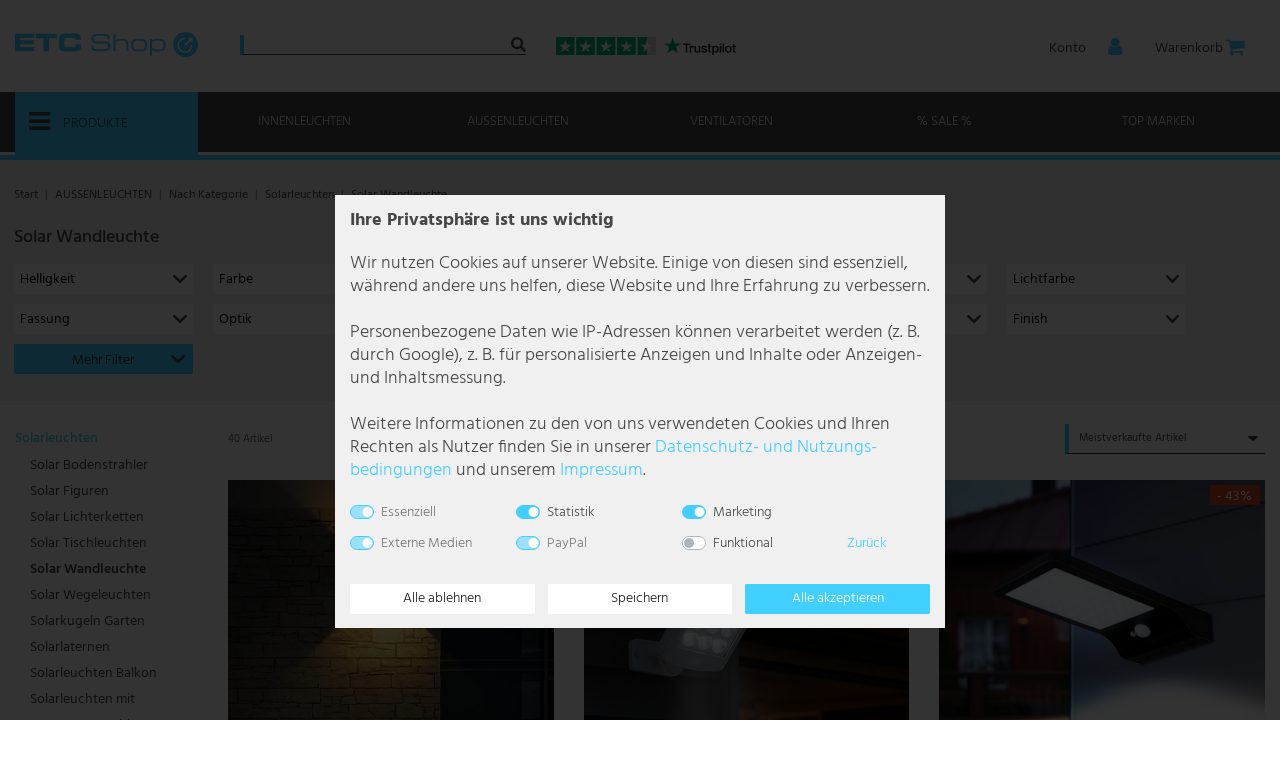

--- FILE ---
content_type: text/css; charset=utf-8
request_url: https://cdn02.plentymarkets.com/9krpwzxa6mmo/plugin/131/etcerescoconut/css/main.min.css?v=75c87efd74bcf333d57e2705c8d23b134da93f02
body_size: 17462
content:
.AddToBasket-wrapper .AddToBasket-content .AddToBasket-footer .AddToBasket-Buttons a:nth-child(2n),.chevron-right,.pagination .page-item{margin-left:10px}#page-header .controls .controls-list .control-user .nav-link[aria-expanded=true],.btn-primary,.btn-primary:focus,.cmp-product-thumb .thumb-image::after,.cmp-product-thumb:hover .thumb-image::after,.cookie-bar .btn-default:focus,.cookie-bar .btn-default:hover,.cookie-bar .btn-default:not(:disabled):not(.disabled):active,.cookie-bar .btn-primary,.cookie-bar .btn-primary:not(:disabled):not(.disabled):active,.cookie-bar button.btn-appearance,.cookie-bar button.btn-appearance:hover,.filter-mobile .filter-button,.navbar .mainmenu .ddown-first,.navbar .mainmenu .ddown-first:hover,.pagination .active .page-link{background-color:#41cfff}.pagination .active .page-link{background-color:#41cfff!important}.font-12{font-size:12px!important}.h-lg-50{min-height:50px}.flex-auto{flex:auto}.advertising div,.modal-open .AddToBasket-overlay,.open-modal-left .overlay,.open-modal-right .overlay,.stage-show{display:block!important}.basket-preview-wrapper .basket-preview .basket-preview-content .totals .cmp-totals .font-weight-bold,.btn{font-weight:300!important}.btn-secondary{color:#fff!important;background-color:#201f1f;border:unset}.btn-secondary svg path{transition:fill .15s ease-in-out,background-color .15s ease-in-out}.article-payment-methods path,.btn-secondary:hover svg :active,.btn-secondary:hover svg :focus,.btn-secondary:hover svg path,.btn-secondary:not(:disabled):not(.disabled):active svg path,.btn-secondary:not(:disabled):not(.disabled):active:focus svg path{fill:#464646}.btn-secondary:active,.btn-secondary:focus,.btn-secondary:hover,.btn-secondary:not(:disabled):not(.disabled):active,.btn-secondary:not(:disabled):not(.disabled):active:focus{color:#464646!important;background-color:#41cfff;border:unset;box-shadow:none}.btn-primary{color:#464646!important;border:unset;box-shadow:none}.btn-secondary-out{color:#201f1f;border:1px solid #201f1f;transition:.3s}.header-container .mainmenu li.navigation-slot,.navbar,.navbar .mainmenu .ddown-first,.navbar .mainmenu .ddown-first a,.navbar .mainmenu li,.normalmenu .mainmenu>li,.topbar,ul.mainmenu li.navigation-slot a{transition:.5s}.btn-secondary-out:hover{color:#fff;background-color:#201f1f;border:1px solid #201f1f}.navbar .mainmenu li{top:0;flex:1;text-align:center}.navbar .mainmenu li:hover,.qty-box .qty-btn-container button,.qty-box .qty-btn-container button.quantity-btn-increase,.topbar,body{background-color:#fff}.btn-primary:active,.btn-primary:focus,.btn-primary:hover,.btn-primary:not(:disabled):not(.disabled):active,.btn-primary:not(:disabled):not(.disabled):active:focus{color:#fff!important;background-color:#201f1f;border:unset;box-shadow:none}.singleItemAddToWishlist{padding-right:10px;margin-right:0;border:none}.single .add-to-basket-container .btn-primary{padding:0 15px;margin-left:20px;font-size:18px;line-height:27px}.nav-tabs{border-bottom:2px solid #41cfff}#newsletterModalWrapper .newsletterInputForm .newsletter-button button:focus svg,#page-header .controls .controls-list .control-user .dropdown .dropdown-menu a:hover,#page-header .controls .controls-list li#warenkorb:hover i,#thumb-carousel i:active,#thumb-carousel i:focus,#thumb-carousel i:hover,.cookie-bar .privacy-settings,.custom-footer .pre-footer .pre-footer-middle p,.etc-eek-datasheet a,.registration .form-check-label,.salePrice-content a,.single .add-to-basket-container .quantity-input-container i,a.gotoDescription:hover{color:#464646}body{font-family:Hind,sans-serif}#page-body{padding-top:160px}#LanguageSelectWrapper .shipping-settings,#page-body .page-content,.image-section-text-left,.image-section-text-right,.single .cross-selling-section,.text-above-image-section{margin-top:50px}.add-item-to-basket-overlay,.external-menu-content .sidemenu-control-section .hide-controls,.filter-mobile,.hide-default-stage,.mobile-only,.modal-backdrop,.new-product-section .cmp-product-thumb .add-to-basket-lg-container{display:none!important}.container-max{max-width:1566px!important}.container-max.max-1330{max-width:1330px!important}.tab-section .max-1330{padding-top:1rem;padding-bottom:1rem}.topbar{height:160px}.topbar #page-header-parent .header-row{position:relative;top:25px;transition:.5s}.topbar #page-header-parent .scrolled-mobile{top:0!important}#mobileFilterMenu .pcMoreFilter,.articelCountMobile,.basket-preview-footer .btn-outline-primary i,.checkout .btn-medium i,.cmp-product-thumb .special-tags,.cmp-product-thumb:hover .first-image,.content-slider .carousel-control,.external-menu-content .level2,.login-pwd-reset .btn-primary i,.mobile-breadcrumbs,.mobile-controll,.new-product-section .cmp-product-thumb .thumb-image .owl-dots,.new-product-section .cmp-product-thumb .thumb-meta .prices .price-view-port,.new-product-section .cmp-product-thumb .vat,.owl-carousel .carousel-control,.owl-carousel .owl-dots,.registration .btn-primary i{display:none}.content-item-list .owl-carousel .carousel-control,.navbar,.top-search-wrapper-open .top-search-overlay{display:block}.content-item-list .eek-img-section{max-width:50px}.scrolled{top:15px!important;height:85px!important}.navbar{position:relative;top:52px;height:60px;background-color:#464646}.breadcrumbs .breadcrumb{background-color:unset!important}.navbar::after{position:absolute;bottom:-8px;left:50%;width:100%;content:"";border-bottom:5px solid #41cfff;transform:translateX(-50%)}.navbar .mainmenu{display:flex;justify-content:start}.navbar .mainmenu li a{height:100%;font-size:13px;font-weight:300;line-height:23px;color:#fff;text-transform:uppercase}.custom-footer .pre-footer .pre-footer-middle a,.navbar .mainmenu li:hover a,.pagination .active .page-link a{color:#201f1f!important}.navbar .mainmenu .ddown-first{top:0;display:inline-block;width:183px;min-width:183px;max-width:183px;height:68px;cursor:pointer}.navbar .mainmenu .ddown-first i{position:relative;top:3px;margin-right:10px;font-size:25px;color:#464646}.navbar .mainmenu .ddown-first a{position:relative;top:-4px;font-size:14px;color:#464646;text-align:left}@media (max-width:1200px){.navbar .mainmenu li a{padding:1.3rem .8em;font-size:12px}.navbar .mainmenu li:nth-last-of-type(-n+3){display:none}}@media (max-width:908px){.navbar .mainmenu li a{padding:1.3rem .6em;font-size:10px}}#page-header .top-header-logo-section,.filter-list .form-check,.filter-list .form-check-label:hover{padding-left:0}#page-header .top-header-logo-section .brand-wrapper .navbar-brand img{min-width:13.071rem;max-width:13.071rem;margin-left:.058823529411764705em}#page-header .top-header-text-info{order:5;padding-top:1rem;margin-left:112px}#page-header .top-header-text-info .text-info{display:block;float:left;font-size:1rem;font-weight:300;color:#464646!important}#page-header .controls .controls-list .control-user .nav-link:hover i,#page-header .controls .controls-list .control-user .nav-link[aria-expanded=true] i,#page-header .controls .controls-list li.control-user#meinkonto:hover i,#page-header .top-header-text-info .text-info a,.basket-preview-wrapper .basket-preview .basket-preview-content .item-list .basket-list-item .basket-item .meta-container-wrapper .meta-container-wrapper-inner .basket-item-container-right .price-box .btn,.category-description h2,.category-description h3,.category-description h4,.form-check-label a,.seo-text-section h1,.seo-text-section h2,.seo-text-section h3{color:#464646!important}#page-header .top-header-text-info .text-info i{position:relative;left:-5px}#page-header .top-header-text-info .info2{margin-left:35px}#page-header .control-basket-login{position:absolute;right:0}#page-header .mobile-controll i{position:relative;top:0;font-size:1.786rem;color:#464646}#page-header .controls .controls-list{position:absolute;top:3px;right:0}#page-header .mobile-controll{position:absolute;left:1.071rem}#page-header .mobile-controll i.search-navigation{margin-left:1.571rem}#page-header .controls .controls-list .control-user .nav-link i{position:relative;top:.143rem;font-size:1.429rem!important;color:#41cfff}#page-header .controls .controls-list .control-user .login-leftmodal i{position:relative;right:-4rem}#page-header .controls .controls-list .control-user .nav-link span{font-size:1rem;color:#464646}#page-header .controls .controls-list .control-user .nav-link:hover{color:#41cfff;background-color:transparent}#page-header .controls .controls-list .control-user .login-leftmodal,.artikel-entsorgungshinweis input[type=checkbox],.artikel-entsorgungshinweis label,.cookie-bar .consent-groups .custom-control input:hover,.cookie-bar .consent-groups .custom-control label:hover,.cookie-bar .consent-groups .custom-control:hover,.showTechnicalData:hover,.wishlist-row:hover{cursor:pointer}#page-header .controls .controls-list .control-user .login-leftmodal span{position:relative;left:-20px}#loginModalWrapper a.register-button:hover,#page-header .controls .controls-list .control-user .dropdown .dropdown-menu a,.basket-preview-wrapper .basket-preview .basket-preview-header button span,.external-menu-header .menu-user-section a:hover{color:#fff}#page-header .controls .controls-list li.control-user{position:absolute;top:-2rem;display:flex;justify-content:center;width:9.443rem}#page-header .controls .controls-list li#meinkonto div.position-relative,#page-header .controls .controls-list li#warenkorb a{margin-top:2rem}#page-header .controls .controls-list li.control-user#meinkonto{right:8.643rem}#page-header .controls .controls-list li.control-user#warenkorb{right:0}#page-header .controls .controls-list li.control-user#meinkonto i.fa.fa-user.mr-0.mr-sm-1{margin-right:unset!important}@media (max-width:991px){#page-body{padding-top:60px}.topbar{height:4.286rem}.topbar #page-header-parent .header-row{top:0;align-items:center;justify-content:center;height:4.286rem;transition:.5s}.topbar #page-header-parent .header-row::after{position:absolute;bottom:0;left:47%;width:120%;content:"";border-bottom:.143rem solid #41cfff;transform:translateX(-50%)}.mobile-controll{display:block}.topbar #page-header-parent .scrolled-mobile{top:0;height:4.286rem!important;background-color:#464646}.topbar #page-header-parent .scrolled-mobile .mobile-controll .burger-navigation,.topbar #page-header-parent .scrolled-mobile .mobile-controll .search-navigation{color:#fff}.navbar.normalmenu{display:none}.navbar-brand{margin-right:0}#page-header .top-header-logo-section{width:50%;padding-left:0}#page-header .top-header-logo-section .brand-wrapper{justify-content:center;padding-left:0!important;text-align:center}#page-header .top-header-logo-section .brand-wrapper .navbar-brand img{min-width:unset;max-width:11.429rem;height:2.143rem;margin-left:unset}#page-header #page-header-parent{background-color:#fff}#page-header .controls .controls-list{position:unset;top:0;justify-content:right;padding-right:1.071rem}#page-header .controls .controls-list .nav-link{padding:.5rem 0}}.top-header-search-section #searchBox .inner-search-box{position:relative;top:10px;height:20px}.mobile-search-content .inner-search-box .search-input,.schortDescription,.top-header-search-section #searchBox .inner-search-box .search-input{font-size:12px}#searchBox .container-max .position-relative .d-flex .search-submit,.mobile-search-content .inner-search-box .search-submit,.top-header-search-section #searchBox .inner-search-box .search-submit{position:relative;right:-15px;color:#201f1f;background-color:#fff}#searchBox .container-max .position-relative .d-flex .search-submit i,.cmp-product-thumb .thumb-content .thumb-title,.top-header-search-section #searchBox .inner-search-box .search-submit i{font-size:14px}.topsearch-section #searchBox .innerbox .search-submit::input-placeholder{font-size:10px}.header-container .scrolled,.header-container .scrolled .mainmenu li.navigation-slot{height:25px!important}.header-container .scrolled .mainmenu .ddown-first{top:0!important;height:30px}.header-container .scrolled .mainmenu .ddown-first a{position:relative;top:-19px}.header-container .scrolled .mainmenu .ddown-first i{top:5px}.header-container .scrolled .mainmenu li{top:-15px}.scrolled ul.mainmenu li.navigation-slot a{padding:3px 0}.header-container .scrolled .mainmenu li.navigation-slot{top:unset!important}.controls-list .control-user:hover{animation:.5s forwards fill}.breadcrumbs{position:relative;top:160px;padding:1.357rem 0 .714rem;background-color:#f0f0f0!important}.breadcrumbs li#breadcrumb-level-1{padding-left:0!important}.breadcrumbs li#breadcrumb-level-2{text-transform:uppercase}.breadcrumbs .active,.breadcrumbs .breadcrumb-item a{font-size:12px;color:#464646}.breadcrumbs .breadcrumb-item:not(:first-child)::before{content:"|"}@keyframes fill{0%{height:0;background-color:#41cfff}100%{height:62px;background-color:#41cfff}}.custom-footer .pre-footer .pre-footer-right .language-section,.product-details-icons{float:right}#LanguageSelectWrapper ul,.external-menu-content ul{list-style:none}.registration h1{font-size:18px;color:#464646}.registration .form-check-label a{color:#464646;text-decoration:underline}#mobileFilterMenu .mobileMoreFilter:active,#mobileFilterMenu .mobileMoreFilter:focus,#mobileFilterMenu .mobileMoreFilter:hover,.step-by-step-section a,.step-by-step-section a:active,.step-by-step-section a:hover,.step-by-step-section a:visited{text-decoration:none!important}.registration .border-top,.top-header-search-wrapper .top-header-search-section #searchBox .container-max .position-relative .d-flex{border:unset!important}.filter-row .list-itemsperpage .custom-select,.filter-row .list-sort{position:relative;display:inline-block;height:20px;border-bottom:1px solid #201f1f}.filter-row .list-sort{border-left:4px solid #41cfff}.filter-row .list-sort .custom-select{padding:0 0 0 10px;font-size:.8rem}.filter-row .list-itemsperpage{position:relative;top:-2px;display:inline-block;width:65px}.filter-row .list-itemsperpage .custom-select{top:12px;padding:0 0 0 10px;font-size:.8rem;border-left:4px solid #41cfff}.pagination-section nav{position:relative;left:-24px}.pagination .page-item .page-link{color:#201f1f;background-color:#f0f0f0;border:unset}.cookie-bar.out button.btn-appearance,.pagination .page-item:first-child .page-link,.pagination .page-item:last-child .page-link{color:#fff;background-color:#464646}.cmp-product-thumb .reduced-procent{position:absolute;top:5px;right:5px;z-index:50;width:50px;height:20px;color:#fff;background-color:#cc441f}.cmp-product-thumb .reduced-procent p{position:relative;top:1px;left:7px}.cmp-product-thumb .thumb-content{padding:30px 0 0 6px;border-left:4px solid #41cfff}.cmp-product-thumb .thumb-content .product-details-tab{position:relative;bottom:-11px;width:100%;height:30px;margin-top:15px;font-weight:500}.cmp-product-thumb .thumb-content .product-details-tab .shipping-information{display:inline-block;width:28%;font-size:12px;line-height:10px;color:#464646;text-transform:uppercase}.cmp-product-thumb .thumb-content .product-details-tab .product-image-details{position:relative;top:-3px;display:inline-block;float:right;width:55%;padding-left:5px}.cmp-product-thumb .thumb-content .product-details-tab .product-image-details span{margin-right:2px}.cmp-product-thumb .thumb-content .thumb-meta .prices{margin-top:18px}.product-details-icons i,.product-details-icons img{display:flex;align-items:center;justify-content:center;float:left;width:26px;height:20px;margin-left:.2em;color:#fff;text-align:center}.product-details-icons i{box-sizing:border-box;background-color:#201f1f;border-radius:3px}#menuModalWrapper .modalContent h4:hover,#menuModalWrapper .modalContent li:hover,.bg-lightgrey,.category-list ul,.cookie-bar .cookie-info,.external-menu-content h4:hover,.section-heading-left,.wishlist-row{background-color:#f0f0f0}.basket-preview-wrapper .basket-preview .basket-preview-content .item-list .basket-list-item .basket-item .meta-container-wrapper .meta-container-wrapper-inner .basket-item-container-right .price-box,.basket-preview-wrapper .basket-preview .basket-preview-content .item-list .basket-list-item .basket-item .meta-container-wrapper .meta-container-wrapper-inner .basket-item-container-right .qty-box-container,.custom-footer .footer .partner-section ul li p,.float-left{float:left}.eek-img-section{float:right;margin-top:13px}.eek-img-section img{height:26px}.product-details-tab{clear:both}.cmp-product-thumb .prices .price{font-size:20px;font-weight:500;line-height:1.1;color:#464646}.cmp-product-thumb .prices .price-view-port .crossprice{position:relative;top:2px;margin-left:10px;font-size:11px;font-weight:300;color:#cc441f}.cmp-product-thumb:hover .img-fluid{transform:initial!important}.cmp-product-thumb:hover .thumb-image .hover-image-section{display:block!important;opacity:1}.cmp-product-thumb:hover .thumb-image .hover-image-section .hover-image-button{position:relative;bottom:32px;left:18%;z-index:100;padding:1px 39px;font-size:12px;color:#fff;background-color:#201f1f}.cmp-product-thumb:hover .thumb-image::after{position:absolute;bottom:0;left:0;width:4px;height:100%;content:""}.cmp-product-thumb .thumb-image .hover-image-section{display:block;opacity:0;transition:opacity 1s ease-out}.cmp-product-thumb .thumb-image::after{position:absolute;bottom:0;left:0;width:4px;height:0;content:"";transition:height .3s ease-in-out}.category-title{margin-bottom:.25rem;font-size:18px;font-weight:500;color:#464646}.filter-mobile .filter-button{height:40px;padding:11px 4px 4px}.filter-mobile .filter-button h2{margin:0;font-size:18px;font-weight:500}#add-item-to-basket-overlay p,.step-by-step-section a{margin:0}.category-description a,.category-description a:active,.category-description a:hover,.category-description a:visited,.seo-text-section a,.seo-text-section a:active,.seo-text-section a:hover,.seo-text-section a:visited,.trust-reviews-count{text-decoration:underline}.category-list,.mobile-filter-wrapper{margin-top:30px}#loginModalWrapper form .modal-body,#menuModalWrapper .modalContent,#mobileFilterMenu .modalContent .custom-select,.instagram-image-section,.new-product-section .cmp-product-thumb{padding:0}.noWrap{white-space:nowrap}.left-dynamic-section,.owl-stage-outer{position:relative}.step-by-step-section .step:last-child{margin-right:0!important}.filter-section-margin-top{margin-top:1.75rem}.left-dynamic-section h3{position:relative;width:100%;font-size:14px;color:#41cfff}.left-dynamic-section ul{position:relative;padding-left:15px;list-style:none}.left-dynamic-section ul li,.left-dynamic-section ul li a{position:relative;font-size:1rem;line-height:1.875em;color:#464646}#menuModalWrapper .modalContent a.main-category,#newsletterModalWrapper .modalFooter a,.availability .bold,.category-description b,.category-description strong,.external-menu-content ul a.main-category,.left-dynamic-section ul li.primary,.seo-text-section b,.seo-text-section strong{font-weight:600}.category-description,.category-description a,.category-description a:active,.category-description a:hover,.category-description a:visited,.seo-text-section,.seo-text-section a,.seo-text-section a:active,.seo-text-section a:hover,.seo-text-section a:visited{width:100%;font-size:12px;font-weight:300;line-height:18px;color:#464646}.seo-text-section ul{padding-left:1.6em;line-height:18px}.seo-text-section ul a{margin-left:-.5em}.category-description ul{padding-left:1.5em;line-height:18px}#mobileFilterMenu .modalContent .custom-select:focus span,.category-description h2,.category-description h3,.seo-text-section h1,.seo-text-section h2{font-weight:600!important}.category-description h2,.seo-text-section h1{font-size:24px!important}.category-description h3,.seo-text-section h2{font-size:20px!important}.category-description h4,.seo-text-section h3{font-size:18px!important;font-weight:300!important}.article-length{font-size:11px;font-weight:300;color:#464646;text-align:right}.second-description{padding-top:50px;padding-bottom:30px}.filter-row .article-length{text-align:left}#searchBox{position:relative;top:-8px}#searchBox .container-max .position-relative .d-flex,.mobile-search-content .inner-search-box{position:relative;top:10px;height:20px;border-bottom:1px solid #201f1f;border-left:4px solid #41cfff}#searchBox .container-max .position-relative .d-flex .search-submit::input-placeholder{font-size:10px}#searchBox .container-max .position-relative .d-flex .search-input{font-size:14px;font-weight:300}#searchBox .container-max .position-relative .d-flex .search-input::placeholder{font-size:14px}.homepage{margin-top:100px}.section-heading h2{font-size:24px;color:#201f1f;text-align:center}.category-list h2{font-size:24px;font-weight:700;text-transform:uppercase}.category-list ul{display:flex;width:100%;height:100px;padding-right:100px;padding-left:100px;list-style:none}.category-list ul li{position:relative;flex:1;height:100%;padding:10px;text-align:center}.category-list ul li a{position:relative;top:30px;font-size:18px;font-weight:300;color:#201f1f}.section-heading-left{float:left;width:100%;height:100px;padding-top:12px;padding-left:37px;margin-top:50px}.section-heading-left .pre-header{font-size:22px;font-weight:300;color:#201f1f}.section-heading-left h2{font-size:34px;font-weight:700;text-transform:uppercase}.seo-text-section{margin-top:50px;margin-bottom:50px}.lampenserie-section .pre-header{font-size:24px}.lampenserie-section h2{font-size:37px}.instagram-heading-section{height:50px;margin-top:50px;text-align:center;background-color:#f0f0f0}.instagram-heading-section h2{position:relative;top:13px;display:inline-block;font-size:24px;font-weight:700;color:#201f1f;text-transform:uppercase}.instagram-heading-section i{position:relative;top:12px;margin-left:5px;font-size:21px;color:#201f1f}.image-section-heading-left img,.instagram-image-section img{width:100%}.image-section-text-right .image-section{display:block;float:left;width:76%;height:600px;background-size:cover!important}.image-section-text-left .image-section img,.image-section-text-right .image-section img{position:relative;width:100%}.image-section-text-right .triangle-right{position:absolute;top:-1px;left:60.51%;z-index:10;width:0;height:0;content:"";border-color:transparent #fff transparent transparent;border-style:solid;border-width:0 240px 602px 0}.image-section-text-right .text-section{position:absolute;right:0;z-index:20;width:30%;padding-top:45px}.image-section-text-right .text-section .pre-heading{margin-bottom:0;font-size:24px;font-weight:300;color:#201f1f}.image-section-text-right .text-section h2{margin-bottom:50px;font-size:37px;font-weight:700;color:#201f1f}.image-section-text-right .text-section .description{font-size:24px;font-weight:300;color:#201f1f}@media (max-width:1600px){.navbar .mainmenu li:nth-last-of-type(-n+2){display:none}.category-list ul{padding-right:0;padding-left:0}.image-section-text-right .triangle-right{left:60.51%}.image-section-text-left .triangle-left{left:24.4%}}@media (max-width:1579px){.image-section-text-right .triangle-right{left:60.3%}}@media (max-width:1570px){.image-section-text-right .triangle-right{left:59.9%}}@media (max-width:1357px){.image-section-text-right .triangle-right{left:57.9%}}@media (max-width:1279px){.image-section-text-right .triangle-right{left:56.7%}}@media (max-width:1200px){#page-header .top-header-text-info .text-info{font-size:11px}#page-header .top-header-text-info .info2{margin-left:20px}#page-header .top-header-text-info{padding-top:13px;padding-left:1px}.category-list ul li a{position:unset}.category-list ul{width:unset;height:unset;padding-left:0}.image-section-text-right .triangle-right{left:55.5%}}@media (max-width:1090px){.image-section-text-right .triangle-right{left:53.5%}}@media (max-width:1002px){.image-section-text-right .triangle-right{left:51.5%}}@media (max-width:992px){.navbar .mainmenu .ddown-first a{padding:1.3rem .6rem}.navbar .mainmenu .ddown-first{width:12.643rem;min-width:12.643rem;max-width:12.643rem}#page-header .control-basket-login{left:unset}.category-list ul li a{position:unset;top:0;font-size:16px;font-weight:300}.category-list ul li{width:unset;height:unset;padding:10px 0;margin-right:15px}.category-list ul{padding-left:15px}.image-section-text-right .image-section{width:67%;background-position-x:-227px!important}.image-section-text-right .triangle-right{left:55%}}@media (max-width:874px){.image-section-text-right .triangle-right{left:52%}}@media (max-width:767px){.navbar::after{bottom:0}.category-list ul li a{font-size:18px}.category-list ul li{display:inline-block;width:unset;height:unset;padding:10px 7px;margin-right:0}.category-list ul{display:block;width:unset;height:unset;padding-right:30px;padding-left:30px}.image-section-text-right .image-section{background-position-x:-160px}.image-section-text-right .triangle-right{left:34.7%}.image-section-text-right .text-section{width:36%}}.advertising a,.article-payment-methods,.single .item-artnr-strs,.wishlist-row .wishlist-container,.wishlist-row a{display:flex}@media (max-width:677px){.image-section-text-right .triangle-right{left:30.7%}}@media (max-width:576px){.topbar #page-header-parent .header-row::after{position:absolute;bottom:0;left:49%;width:102%;content:"";border-bottom:.143rem solid #41cfff;transform:translateX(-50%)}#page-header .control-basket-login{font-size:15px}.controls-list .control-user:nth-child(2){top:-6px}.cmp-product-thumb .thumb-content,.cmp-product-thumb .thumb-image{width:100%}.cmp-product-thumb .thumb-content .thumb-title{font-size:13px;font-weight:300}.cmp-product-thumb:hover .thumb-image{width:unset}.cmp-product-thumb{padding:0!important}.category-list ul li a{position:unset;top:0;font-size:15px;font-weight:300}.category-list ul li{display:inline-block}.category-list ul{padding-right:0;padding-left:0}.category-list{margin-top:30px}.lampenserie-section .section-heading-left{float:left;width:100%;height:65px;padding-top:8px;padding-left:15px;background-color:#f0f0f0}.image-section-text-right .pre-heading,.lampenserie-section .pre-header{font-size:16px}.lampenserie-section h2{font-size:20px}.instagram-heading-section i{font-size:26px}.image-section-text-right .image-section{width:60%;height:300px;background-position-x:-130px!important;background-size:cover!important}.image-section-text-right .triangle-right{left:45%;border-width:0 87px 317px 0}}@media (max-width:500px){.image-section-text-right .triangle-right{left:41.5%}}@media (max-width:450px){.image-section-text-right .triangle-right{left:40.5%}}@media (max-width:400px){.image-section-text-right .triangle-right{left:37.5%}}@media (max-width:374px){.image-section-text-right .triangle-right{left:36.5%}}@media (max-width:325px){.image-section-text-right .triangle-right{left:33.5%}}.image-section-text-left .image-section{display:block;float:right;width:76%;height:600px;background-size:cover!important}.image-section-text-left .triangle-left{position:absolute;left:24.4%;z-index:10;width:0;height:0;content:"";background-position-x:-387px!important;border-color:#fff transparent transparent;border-style:solid;border-width:601px 169px 0 0}.image-section-text-left .text-section{position:absolute;z-index:20;float:left;width:30%;padding-top:65px;padding-right:52px}.image-section-text-left .text-section .pre-heading{margin-bottom:0;font-size:20px;font-weight:300;color:#201f1f}.image-section-text-left h1{margin-top:30px;font-size:37px;font-weight:700;color:#201f1f}.image-section-text-left .text-section h2{margin-bottom:30px;font-size:30px;font-weight:700;color:#201f1f}.image-section-text-left .description,.new-product-section .cmp-product-thumb .thumb-content .thumb-title{font-size:18px;font-weight:300;color:#201f1f}.image-section-text-left .call-to-action-section{position:absolute;bottom:4%}@media (max-width:1200px){.image-section-text-left .triangle-left{left:24.5%}}@media (max-width:992px){.image-section-text-left .image-section{width:70%;height:400px;background-position-x:-227px!important}.image-section-text-left .triangle-left{left:30.5%;border-width:402px 86px 0 0}.image-section-text-left h1{margin-top:10px;font-size:37px}.image-section-text-left .description{font-size:18px}}@media (max-width:767px){.image-section-text-left .image-section{width:52%;height:237px}.image-section-text-left .triangle-left{left:48%;border-width:239px 58px 0 0}.image-section-text-left h1{margin-top:0;font-size:37px}.image-section-text-left .description{padding-right:22px;font-size:18px}.image-section-text-left .text-section{width:55%;padding-top:25px}}.call-to-action-section{position:absolute;bottom:0}.call-to-action-section a,.call-to-action-section div{font-size:16px;color:#41cfff;text-transform:uppercase}.image-text-section{margin-top:40px}.image-text-section .pre-heading{font-size:20px;font-weight:300}.image-text-section .heading h2{font-size:30px;font-weight:700}.image-text-section .text-section{padding-top:35px}.image-text-section .call-to-action-section{bottom:25px}.checkout h3,.image-text-section .call-to-action-section a,.image-text-section .call-to-action-section div,.text-above-image-section .text-bottom .call-to-action-section a,.text-above-image-section .text-bottom .call-to-action-section div,.text-above-image-section .text-top .call-to-action-section a,.text-above-image-section .text-top .call-to-action-section div{font-size:18px}.text-above-image-section .text-bottom{position:relative;bottom:165px;left:29px;height:118px}.text-above-image-section .text-bottom .pre-heading,.text-above-image-section .text-top .pre-heading{font-size:24px;font-weight:300}.text-above-image-section .text-bottom .heading,.text-above-image-section .text-top .heading{margin-top:-10px;margin-bottom:4%}.text-above-image-section .text-bottom .heading h2,.text-above-image-section .text-top .heading h2{font-size:37px;font-weight:700;text-transform:uppercase}.text-above-image-section .text-bottom .call-to-action-section{position:relative;bottom:-30px}.text-above-image-section .text-top{position:absolute;top:25px;left:50px;height:118px}.text-above-image-section .text-top .call-to-action-section{position:relative;bottom:-41px}@media (max-width:992px){.image-text-section .call-to-action-section a,.image-text-section .call-to-action-section div,.image-text-section .pre-heading,.text-above-image-section .text-bottom .pre-heading,.text-above-image-section .text-top .pre-heading{font-size:12px}.image-text-section .heading h2{font-size:18px}.image-text-section .text-section{margin-right:20px;margin-left:-20px}.text-above-image-section .text-bottom .heading h2,.text-above-image-section .text-top .heading h2{font-size:22px}.text-above-image-section .text-bottom .call-to-action-section a,.text-above-image-section .text-bottom .call-to-action-section div,.text-above-image-section .text-top .call-to-action-section a,.text-above-image-section .text-top .call-to-action-section div{font-size:13px}.text-above-image-section .text-bottom .call-to-action-section,.text-above-image-section .text-top .call-to-action-section{bottom:5%}.text-above-image-section .text-bottom{bottom:23%;left:12px;height:65px}.text-above-image-section .text-top{top:3%;left:30px;height:70px}.text-above-image-section{margin-top:50px}.new-product-section .thumb-title{min-height:37px;padding:6px 0 0;font-size:16px}.new-product-section .prices{margin-top:0}}@media (max-width:767px){.image-section-text-left .call-to-action-section a,.image-section-text-left .call-to-action-section div{font-size:18px}.image-text-section .call-to-action-section a,.image-text-section .call-to-action-section div,.image-text-section .pre-heading,.text-above-image-section .text-bottom .heading h2,.text-above-image-section .text-top .heading h2{font-size:15px}.image-text-section .heading h2{font-size:20px}.image-text-section .heading{margin-top:-10px}.image-text-section .text-section{padding-top:20px;margin-right:0;margin-left:0}.image-text-section .call-to-action-section{bottom:-17px}.image-text-section{margin-top:100px}.text-above-image-section .text-bottom .pre-heading,.text-above-image-section .text-top .pre-heading{font-size:11px}.text-above-image-section .text-bottom{bottom:23%;left:7px;height:65px}.text-above-image-section .text-top{left:22px;height:65px}.new-product-section .thumb-title{font-size:16px}}.new-product-section .cmp-product-thumb .thumb-image::after,.new-product-section .cmp-product-thumb:hover .thumb-image::after{width:0}#thumb-carousel .carousel-control{display:unset}.new-product-section .cmp-product-thumb .thumb-content{padding:6px 0 0 6px!important;border-left:unset}.new-product-section .cmp-product-thumb .thumb-meta .prices .price{font-size:18px;font-weight:700;color:#201f1f}.no-link-style,.no-link-style:hover{color:inherit}.chevron-right{font-size:14px}.new-sortiment .section-heading h2{margin-bottom:25px;font-size:24px;font-weight:700;text-transform:uppercase}.single h1{margin:0;font-size:1.2857rem;font-weight:600;color:#464646}.single .articlenumber{font-size:12px;color:#464646!important}.single .price{font-size:24px;font-weight:600;color:#464646}.single .vat{position:relative;top:-4px;left:9px;font-size:12px;color:#bbb!important}.single .base-price{font-size:14px;font-weight:300;color:#464646!important}.salePrice-content .crossprice,.single .crossprice .text-muted{font-size:18px;color:#ca2625!important}.advertising a,.basket-preview-wrapper .basket-preview .basket-preview-header .h3,.mobile-search-content .inner-search-box .search-submit i{font-size:14px}.single .sale-procent{position:relative;left:10px;display:inline-block;font-size:14px;color:#cc441f}.single .spc-lrg-bt{margin-bottom:2.14283rem}.single .spc-lrg-tp{margin-top:2.14283rem}.single .spc-mdm-tp{margin-top:1.4286rem}.single .spc-mdm-bt{margin-bottom:1.4286rem}.single .spc-mdm{margin:1.4286rem 0}.single .spc-sm-bt{margin-bottom:.7143rem}.single .mx-wdth-lrg{max-width:100%}@media (min-width:1600px){.product-list .col-lg-4{flex:0 0 25%!important;max-width:25%!important}.single .mx-wdth-lrg{max-width:650px}}@media (min-width:1200px) and (max-width:1599px){.single .mx-wdth-lrg{max-width:600px}}@media (min-width:992px) and (max-width:1199px){.single .mx-wdth-lrg{max-width:calc(.159 * (100vw - 993px) + 567px)}}@media (min-width:768px) and (max-width:991px){.single .mx-wdth-lrg{max-width:calc(.53363 * (100vw - 769px) + 418px)}}@media (max-width:767px){.single .mx-wdth-lrg{max-width:calc(100vw - 82px)}.new-product-section .prices .price{margin-top:10px}.single h1{margin:10px 0}.single .nav-tabs{display:flex}}@media (min-width:1200px){.single .pdnng-lft-zero{padding-left:0}.single .pdnng-rght-zero{padding-right:0}}.advertising{margin-top:15px;font-size:18px}.advertising a{display:flex;align-items:center;margin-top:9px;margin-left:9px;color:#464646}.advertising a:hover{color:#464646;cursor:pointer}.advertising a i{margin-left:8px;font-size:10px;color:#464646}.advertising .adverseting-action{padding:9px 6px;background-color:#fff}.advertising .disclaimer{display:block;font-size:12px}.advertising .red{color:#ca2625}.advertising .etc-code{font-weight:600;color:#ca2625}.AddToBasket-cross-selling .crossselling-card .add-to-basket-container,.single .add-to-basket-container{height:50px}.basket-preview-wrapper .basket-preview .basket-preview-content .item-list .basket-list-item .basket-item .image-container,.single .add-to-basket-container .quantity-input-container{margin-right:0}.single .add-to-basket-container .quantity-input-container input.qty-input{font-weight:600;color:#464646;border-right:0}.single .add-to-basket-container .quantity-input-container .qty-btn-container{border-right:1px solid #bbb}.single .nav-tabs .nav-link{font-size:16px;color:#464646;border:0!important}.single .nav-tabs .active{position:relative;top:1px;font-size:16px;color:#464646!important;border:0!important}.single .item-artnr-strs{display:flex;flex-direction:row-reverse;align-content:flex-end;align-items:baseline;justify-content:space-between;line-height:18px}.single .item-artnr-strs .trust-star{width:12px;height:12px}.single .item-artnr-strs .trust-star-fill svg path,.single .item-artnr-strs .trust-star-last svg path{fill:#464646!important}.single .tab-section{margin-top:50px;background-color:#f0f0f0}.single .tab-section .tab-list .nav-item .nav-link{border:0!important}.single .tab-section .tab-content{padding:5px 20px;background-color:#fff}.single .add-to-basket-container .quantity-input-container .qty-btn-container .qty-btn{background-color:unset;border:unset}.single .add-to-basket-container .quantity-input-container .qty-btn-container .qty-btn:first-child{border-top:1px solid #ced4da}.single .add-to-basket-container .quantity-input-container .qty-btn-container .qty-btn:nth-child(2){border-bottom:1px solid #ced4da}.single .add-to-basket-container .quantity-input-container .qty-btn-container .disabled{opacity:1}.single .add-to-basket-container .quantity-input-container .qty-btn-container .disabled i{opacity:.3}.wishlist-row a{position:relative;display:flex;align-items:center;justify-content:center;width:100%;padding-right:0;padding-left:0;font-size:18px;font-weight:300;line-height:inherit;color:#464646}.trust-logo>div,.trust-logo>div>svg{width:inherit;height:inherit}.wishlist-row a i{position:absolute;right:0;float:right!important}.wishlist-row .wishlist-container{display:flex;align-items:center;justify-content:center;height:50px}.tab-pane .Stil1{color:#41cfff}.article-payment-methods{display:flex;align-items:baseline;justify-content:flex-end;width:100%}.article-payment-methods svg{margin-left:.7143rem}.salePrice-content{padding:1.0714rem;background-color:#f0f0f0}.salePrice-content .salePrice{display:flex;align-items:flex-start}.salePrice-content .crossprice{margin-bottom:9px}.salePrice-content .CrosspriceDiscount{display:flex!important;align-items:center;justify-content:center;width:3.5714rem;max-height:1.7857rem;padding-top:.2rem;margin-right:1.4286rem;font-size:1.2857rem;font-weight:300;color:#fff;background-color:#ca2625}.salePrice-content .price.h1{display:flex;align-items:baseline;margin:0}.salePrice-content .saleFont{margin-right:.7143rem;font-size:2.14288rem}.salePrice-content .saleInfo{font-size:.85712rem;font-weight:300}.artikel-entsorgungshinweis{align-items:flex-start;justify-content:flex-end;padding:0 15px;color:#464646}@media screen and (max-width:991px){.single .add-to-basket-container .btn-primary{margin-left:10px}.salePrice-content .price.h1{flex-wrap:wrap}.artikel-entsorgungshinweis{justify-content:space-between}.artikel-entsorgungshinweis .geraeteruecknahme{margin-right:0!important}}.artikel-entsorgungshinweis-link{display:flex;align-items:baseline;justify-content:end}.artikel-entsorgungshinweis a,.artikel-entsorgungshinweis-link a{color:#464646;transition:.15s}.artikel-entsorgungshinweis-link svg{margin-right:.5rem}.artikel-entsorgungshinweis-link a path{fill:#464646;transition:.15s}.artikel-entsorgungshinweis .geraeteruecknahme{min-width:15px;margin-right:80px}.qty-btn-container button:nth-child(2) i::before{font-family:FontAwesome,sans-serif;content:""!important}#add-item-to-basket-overlay button.close-modal-button{float:unset;clear:both;font-size:14px;font-weight:300;line-height:16px;text-shadow:unset;background:0 0;border:none;opacity:unset}.mobile-search-wrapper{position:fixed;top:0;right:0;left:0;z-index:1099;display:none;transition:.3s ease-in-out}.mobile-search-wrapper .mobile-search-overlay,.overlay,.top-search-overlay{position:fixed;top:0;right:-100vw;bottom:-100vh;left:-100vw;z-index:-1;display:none;content:"";background-color:rgba(0,0,0,.5)}.etc-eek .etc-eek-datasheet,.etc-eek .etc-eek-label{display:table-cell;float:left;vertical-align:middle}.basket-preview-footer .btn-outline-primary,.checkout .btn-medium{color:#fff!important;background-color:#201f1f!important}.mobilecontent .innerbox .search-submit::input-placeholder{font-size:10px}.mobile-search-open{left:0;display:block;transition:left .3s ease-in-out}.cookie-bar .headline,.f-bold,.sidebar-menu .end-point a:hover,.sidebar-menu .menu-point a:hover,.trust-rating{font-weight:700}.etc-eek{display:table-row;text-align:center}.etc-eek .etc-eek-datasheet{padding-left:.8em;line-height:2.5em}.checkout .cmp-totals .totalSum .font-weight-bold,.checkout .cmp-totals h3{font-size:18px;font-weight:500!important}.basket-list-item .item-name{font-size:14px;font-weight:300!important;color:#464646!important}.cookie-bar button.btn-appearance:hover,a.searchIcon{color:#464646;border:none}.registration .btn-appearance{width:30%;font-weight:300}.top-header-search-wrapper{position:absolute;z-index:9999;display:flex;align-items:center;justify-content:center;width:100%;height:155px;padding:0;margin:0;background:#464646;transition:.5s}.top-header-search-wrapper .top-header-search-section{width:500px;min-width:54.3vw;margin-top:-5em;margin-bottom:1em;margin-left:-9.4em}.top-header-search-wrapper .top-header-search-section .cmp-search-box input{height:25px;border:unset!important;box-shadow:inset 4px 0 0 0 #41cfff}.top-header-search-wrapper .top-header-search-section .cmp-search-box button{left:-2.3em;height:25px}.top-header-search-wrapper .top-header-search-section div.d-flex{display:flex;justify-content:center;justify-items:center}.top-search-scrolled{height:85px!important}.top-search-scrolled .top-header-search-section{margin:0!important}.top-nav-wrapper{position:fixed;top:0;right:0;left:0;z-index:1099;height:155px;overflow:hidden;transition:max-height .25s ease-in}.search-trigger{display:flex;align-items:center;justify-content:center;width:25rem;height:100%;padding-left:1em}.search-trigger .search-placeholder{display:flex;align-items:center;justify-content:flex-end;width:100%;height:52%;padding-left:.5em;color:#464646;text-align:right;cursor:text;border-bottom:1px solid #464646;border-left:4px solid #41cfff}a.searchIcon{display:flex;justify-content:flex-end;width:100%;height:100%;cursor:pointer;user-select:none;outline:0;transition:.3s}@media (max-width:1599px){#page-header .top-header-text-info,.navbar .mainmenu li#navigation-list-item-6,.navbar .mainmenu li#navigation-list-item-7,.navbar .mainmenu li#navigation-list-item-8{display:none!important}.search-trigger{width:21.429rem}}.cookie-bar button.btn-appearance{border:none}button.btn.btn-appearance.btn-block.btn-default.button-order-2.mb-2.mt-0{color:#464646!important;background-color:#dee2e6!important;border-color:#dee2e6!important}button.btn.btn-appearance.btn-block.btn-default.button-order-2.mb-2.mt-0:hover{color:#464646!important;background-color:#c8cfd6!important;border-color:#c1c9d0!important}button.btn.btn-block.btn-default.btn-appearance.button-order-1.mb-2.mt-0{color:#464646!important;background:#41cfff!important;border:none!important}button.btn.btn-block.btn-default.btn-appearance.button-order-1.mb-2.mt-0:hover{color:#fff!important;background-color:#41cfff!important;border:none!important}.filter-wrapper .card,button.btn.btn-block.btn-default.button-order-3.mb-2.mt-0{border:none!important}#registry-form-container #amzPayButton_0{padding-bottom:15px;margin-top:-10px;border-bottom:1px solid #dfdfdf}.trustbox{-webkit-box-orient:vertical;-webkit-box-direction:normal;display:inline-flex;flex-direction:column;align-items:center;justify-content:center;padding:12px 16px;margin:0 auto;background-color:#f4f4f4;border-radius:8px}.trust-logo-box,.trust-logo-section{align-items:center;position:relative}.trust-logo-section{display:flex;justify-content:center;margin-left:0}.trust-logo-box{left:0;z-index:3;display:inline-flex;justify-content:center;background-color:#fff;border:2px solid #fff;border-radius:50%}.trust-name-section{margin-top:4px;font-size:18px;color:#111;text-align:center;white-space:nowrap}.trust-rating-row{display:flex;align-items:center;margin-top:4px}.trust-rating{margin-right:13px;font-size:22px;line-height:normal;color:#111}.trust-star-row{display:inline-flex;flex-wrap:nowrap;align-items:center}.trust-star{position:relative;width:22px;height:22px;margin-right:0}.trust-star-form{position:absolute;inset:0;margin:auto;line-height:0}.trust-star-form svg{position:static!important;width:100%!important;height:100%!important}.trust-star-form svg path{fill:rgba(17,17,17,.2)!important}.trust-star-fill svg path,.trust-star-last svg path{fill:#fcbf02!important}.trust-reviews-count{margin-top:.2857rem;font-size:12px;line-height:1.17;color:rgba(17,17,17,.5);text-align:center}.lazyEek{width:57px;height:32px}.cookie-bar{position:fixed;top:25%;right:25%;left:25%;z-index:1500;display:flex;max-width:56.429rem;padding:1.071rem;font-weight:300;color:#464646;border:none!important}.cookie-bar p{margin-bottom:1.429rem;font-size:1.286rem;line-height:23px}.cookie-bar .buttons-area{width:100%;margin-top:1.429rem}.cookie-bar .btn-default{background-color:#fff;border:none}.cookie-bar .btn-default:hover{border:#41cfff}.cookie-bar .btn-primary,.cookie-bar button.btn-appearance{max-width:14.286rem;font-weight:600;color:#464646}.cookie-bar .btn-default:focus,.cookie-bar .btn-default:not(:disabled):not(.disabled):active,.cookie-bar .btn-primary:not(:disabled):not(.disabled):active{color:#464646;border-color:#41cfff;box-shadow:0 0 0 .2rem rgb(94 214 255 / 50%)}.cookie-bar .btn-block{max-width:14.286rem;margin-top:0}.cookie-bar .btn-block+.btn-block,.cookie-bar a+.btn-block{margin-left:.9429rem}.cookie-bar.out .btn-primary,.cookie-bar.out button.btn-appearance{font-weight:unset}.cookie-bar .buttons-area.centered{align-items:baseline;justify-content:center}.cookie-bar .buttons-area a,.cookie-bar .buttons-area button{display:flex!important;align-items:center;justify-content:center;height:2.143rem;line-height:.5rem}.cookie-bar .consent-groups{flex-wrap:wrap;align-items:baseline}.cookie-bar .consent-groups .custom-control,.cookie-bar .consent-groups a.cookie-bar-show-more-information{width:10rem;margin-right:1.843rem!important;margin-bottom:.714rem}.cookie-bar.out{position:fixed;top:unset;right:auto;bottom:0;left:1.071rem;z-index:1029;width:auto;height:unset;padding:unset}.cookie-bar .privacy-settings{max-height:30vh}.cookie-bar .cookie-bar-overlay{position:fixed;top:0;right:0;bottom:0;left:0;z-index:-1;width:100%;height:100%;background-color:#000;opacity:.8}.cookie-bar .consent-groups input{z-index:2}.step-filter-section{width:100%;padding-bottom:.714rem;background-color:#f0f0f0}.step-filter-section .step-section{display:flex;flex-wrap:nowrap;align-items:flex-end;justify-content:center;width:100%;font-size:1rem;font-weight:400;background-color:#fff;transition:.3s}.step-by-step-section{padding:0;margin:0}#add-item-to-basket-overlay button#AddToBasketClose,.selected-filter{margin-right:20px}.step-filter-section .step-section .heading{position:absolute;z-index:1;display:flex;align-items:flex-end;max-width:40%;height:80px;line-height:1;text-align:center}.step-by-step-section .step{z-index:0;width:100%;height:80px;padding:0 8px;margin:0 0 20px;transition:z-index .8s}.step-filter-section img.image-section{width:100%;height:80px;margin-top:-8px;transition:.3s ease-out;transform:scale(.8);object-fit:none}.step-filter-section .headline-category{margin:0 1.255rem}.headline-category{margin-bottom:.929rem}.pagination-section.filter-row{justify-content:center}.filter-row .list-sort{top:unset;width:100%}.filter-row .article-length{align-items:center;padding-left:0;margin:0}.items-end{align-items:end}.content-end{justify-content:flex-end}.AddToBasket-wrapper .AddToBasket-addedItem,.space-between{justify-content:space-between}.categoriegrid{margin-top:1.643rem!important}.filter-row .article-length,.filter-row .item-sorting,.filter-row .list-sort{height:2.143rem}.filter-row{display:flex;align-content:center;justify-content:space-between;margin-bottom:1.821rem;font-size:.857rem}.filter-row .filter-dropdown-section{position:relative;width:100%;max-width:200px;padding:0;margin-right:1.071rem}@media (max-width:991px){.breadcrumbs,.breadcrumbs.mobile-breadcrumbs{top:60px;background-color:#464646!important}#page-header .controls .controls-list .control-user .nav-link i{position:unset;top:-.143rem;font-size:1.714rem!important}#page-header .controls .controls-list .control-user .login-leftmodal i,.controls-list .control-user i{position:unset}#page-header .controls .controls-list li.control-user{position:unset;top:0;justify-content:right;width:2.571rem;padding-top:unset}#page-header .controls .controls-list li.control-user#warenkorb{right:0}#page-header .controls .controls-list li#meinkonto div.position-relative,#page-header .controls .controls-list li#warenkorb a{margin-top:unset}#page-header .controls .controls-list li.control-user#meinkonto{right:unset;margin-right:1.143rem}.top-header-search-section{display:none!important}.scrolled{height:60px!important}.controls-list .control-user:hover{animation:none}.breadcrumb-item+.breadcrumb-item::before,.breadcrumbs .active,.breadcrumbs .breadcrumb-item a{color:#fff!important}.mobile-breadcrumbs{display:flex!important}.breadcrumbs.mobile-breadcrumbs{position:absolute;z-index:200;display:flex;width:100%;font-size:12px;font-weight:300;color:#fff;transition:.5s}.mobile-breadcrumbs li.breadcrumb-item a{color:#fff}.mobile-breadcrumbs ul.breadcrumb{padding:.5rem unset .214rem}.homepage{margin-top:4.429rem}.external-menu-header{padding:.786rem 0}.external-menu-content h4{max-height:3.9286rem;padding:1.2143rem 2.143rem}.external-menu-content ul a li{max-height:3.9286rem;padding:1.2143rem 2.143rem 1.2143rem 3.857rem}.external-menu-content .sidemenu-control-section .show-controls{max-height:3.9286rem;padding:1.2143rem 2.14283rem}.cookie-bar{top:25%;right:unset;left:unset;width:unset;max-width:unset}.mobile-only{display:inline-block!important}}@media (max-width:575px){.single .mx-wdth-lrg{max-width:100%}.cookie-bar{top:6.571rem;height:calc(100% - 6.571rem - 10.143rem);padding:0;margin:0}.cookie-bar .cookie-info{margin:0 1rem}.cookie-bar .privacy-settings{max-height:calc(80vh - 17.857rem)!important}.cookie-bar .consent-groups .custom-control,.cookie-bar .consent-groups a.cookie-bar-show-more-information{width:100%!important}.cookie-bar .buttons-area button{height:2.857rem!important}.cookie-bar .buttons-area .btn-block+.btn-block,.cookie-bar a+.btn-block{margin-left:unset!important}.cookie-bar .buttons-area{position:fixed;bottom:4vh;left:0;flex-direction:row-reverse;flex-wrap:wrap;justify-content:center;width:calc(100% - 2rem)!important;padding:0 1rem 1rem;margin:0 1rem!important;background:#f0f0f0}.cookie-bar .buttons-area .btn-block{max-width:unset!important;margin-top:.5rem}.items-end div.col-xl-4.col-6{flex:0 0 100%}.top-header-search-section.mobileBtn{left:4.182857rem}.mobile-only{left:7.04rem}}#openFilterMenuWrapper.btnTop{padding:0;margin:0;border:none}.top-header-search-section.mobileBtn{order:2}.top-header-search-section.mobileBtn svg{width:15px;height:15px}.top-header-logo-section{order:1}.category-title-row{display:flex;justify-content:space-between;width:100%;padding-right:1px}.selected-filters.clearfix{display:flex;flex-wrap:wrap}.custom-select:focus{outline:unset!important;box-shadow:unset!important}.selected-filter{background:url("data:image/svg+xml;utf8,<svg xmlns='http://www.w3.org/2000/svg' width='11.414' height='11.414' viewBox='0 0 11.414 11.414'><g id='Gruppe_1260' data-name='Gruppe 1260' transform='translate(-471.293 -497.535)'><line id='Linie_53' data-name='Linie 53' x2='10' y2='10' transform='translate(472 498.242)' fill='none' stroke='%23ffffff' stroke-width='2'/><line id='Linie_54' data-name='Linie 54' y1='10' x2='10' transform='translate(472 498.242)' fill='none' stroke='%23ffffff' stroke-width='2'/></g></svg>") right .5rem center no-repeat #201f1f;color:#fff;margin-bottom:10px;cursor:pointer;padding:2px 30px 0 20px;order:2}.filter-row .list-sort .custom-select{background:url("data:image/svg+xml;utf8,<svg xmlns='http://www.w3.org/2000/svg' width='10' height='5.838' viewBox='0 0 10 5.838'><path id='sort-down-solid' d='M17.775,288h8.318a.84.84,0,0,1,.594,1.433l-4.159,4.159a.835.835,0,0,1-1.185,0l-4.162-4.159A.84.84,0,0,1,17.775,288Z' transform='translate(-16.934 -288)' fill='%23464646'/></svg>") right .5rem center no-repeat #fff!important}.filter-mobile .item-sorting .custom-select{background:url("data:image/svg+xml;utf8,<svg xmlns='http://www.w3.org/2000/svg' width='10' height='5.838' viewBox='0 0 10 5.838'><path id='sort-down-solid' d='M17.775,288h8.318a.84.84,0,0,1,.594,1.433l-4.159,4.159a.835.835,0,0,1-1.185,0l-4.162-4.159A.84.84,0,0,1,17.775,288Z' transform='translate(-16.934 -288)' fill='%23464646'/></svg>") right .5rem center no-repeat #f0f0f0!important}.left-dynamic-section ul li:hover{font-weight:600;transition:.2s}@media (min-width:1600px){.step-by-step-section .step{width:20%}.step-by-step-section .step:nth-child(5n+0){padding-right:0}.step-by-step-section .step:first-child,.step-by-step-section .step:nth-child(5n+1){padding-left:0}.custom-footer .footer .f-col-1600{flex:0 0 20%;max-width:20%}}@media (max-width:1199px){.step-by-step-section{display:flex;flex-wrap:wrap;padding:0}}@media (max-width:991px){.search-trigger,.top-header-search-section.mobileBtn svg{width:25px;height:25px}.filter-mobile{display:block!important;padding-bottom:20px;margin:0}.scrolled .mobile-controll path,.scrolled .search-trigger path{fill:#fff!important}.top-header-search-section.mobileBtn{position:absolute;left:4.54rem;display:block!important;order:unset}.search-trigger{padding:0}.search-trigger .search-placeholder{width:25px;height:25px;padding:0;border:none}.category-title{font-size:12px;font-weight:600}.step-filter-section{padding-top:20px}.breadcrumbs{height:30px;padding:0}.category-filter-bar{display:none}.articelCountMobile{display:block;margin-bottom:.25rem}.articelCountMobile .article-length{margin:0;font-size:12px}.item-sorting{height:40px!important}#openFilterMenuWrapper2{display:flex;align-content:center;align-items:center;justify-content:center;max-width:50%;padding:0;background:url("data:image/svg+xml;utf8,<svg xmlns='http://www.w3.org/2000/svg' width='15' height='13.126' viewBox='0 0 15 13.126'><path id='filter-solid' d='M.119,32.671A1.167,1.167,0,0,1,1.177,32H13.835a1.173,1.173,0,0,1,.905,1.916L9.381,40.465v3.724a.938.938,0,0,1-1.5.75L6.006,43.533a.931.931,0,0,1-.375-.75V40.465L.269,33.913A1.169,1.169,0,0,1,.119,32.671Z' transform='translate(-0.005 -32)' fill='%23464646'></path></svg>		") right 27px center no-repeat #41cfff!important}.mobile-only{position:absolute;left:7.754286rem}.reset-all{max-width:50%;height:auto;padding:unset;margin-right:unset;margin-left:.5rem}.mobileButtons{display:flex;order:2;width:100%;margin:19px 0 0}.mobileArrow{position:relative;right:26px}.step-filter-section .step-section .heading{max-width:27%}.top-header-search-section{display:block!important}.mobileKategorieSelect{display:unset!important}}@media (max-width:767px){.top-search-overlay{display:none!important}.step-filter-section .step-section .heading{max-width:90%;overflow-wrap:break-word}.modal-open #add-item-to-basket-overlay{right:0}}@media (min-width:992px) and (max-width:1599px){.step-by-step-section .step{width:25%}.step-by-step-section .step:nth-child(4n+0){padding-right:0}.step-by-step-section .step:first-child,.step-by-step-section .step:nth-child(4n+1){padding-left:0}}@media (min-width:768px) and (max-width:991px){.step-by-step-section .step{width:33.333333%}.step-by-step-section .step:nth-child(3n+0){padding-right:0}.step-by-step-section .step:first-child,.step-by-step-section .step:nth-child(3n+1){padding-left:0}}@media (min-width:320px) and (max-width:767px){.step-by-step-section .step{width:50%}.step-by-step-section .step:nth-child(2n+0){padding-right:0}.step-by-step-section .step:first-child,.step-by-step-section .step:nth-child(odd){padding-left:0}}#newsletterModalWrapper .newsletter-bullet-points li,#newsletterModalWrapper .newsletter-bullet-points li:not(:first-child),.side-categories{margin-top:7px}.step-by-step-section .step:hover .step-section{background-color:transparent;transition:.3s}.step-by-step-section .step:hover .heading{color:transparent;transition:.3s}.step-by-step-section .step:hover img.image-section{margin-top:0;transition:.3s;transform:scale(1)}.step-by-step-section .step-img{width:100%;height:80px;overflow:hidden}::-webkit-scrollbar{width:5px}::-webkit-scrollbar-track{background:#f0f0f0}::-webkit-scrollbar-thumb{background:#464646}#Kategorie{display:flex;align-items:center}.app{overflow:unset;overflow-x:hidden}.footer-logo-grey{height:15px}.dropdown button:hover,.f-medium{font-weight:500}.f-light,.wrapper p{font-weight:300}.bg-etcRed{background-color:#ca2625}.modal-open #add-item-to-basket-overlay{right:0!important;transition:.3s ease-in-out}.AddToBasket-wrapper .AddToBasket-preview .AddToBasket-content{flex-direction:column;padding:0;overflow-x:hidden;overflow-y:auto;-webkit-box-orient:vertical;-webkit-box-direction:normal}.AddToBasket-wrapper .AddToBasket-preview .AddToBasket-content hr{margin:2.1786rem 0 2.4286rem;border-top:1px solid #bbb}.AddToBasket .AddToBasket-preview .AddToBasket-content p{margin-bottom:unset;font-size:1rem;font-weight:300}.AddToBasket-wrapper .external-menu-header{height:50px;background:#464646}.AddToBasket-wrapper .external-menu-header .title-section{align-content:center;align-items:center;margin-left:30px}.AddToBasket-wrapper .external-menu-header .title-section p{margin-left:20px}.AddToBasket-wrapper .AddToBasket-addedItem .row{margin:14px 15px 10px 22px;font-size:12px;font-weight:400;line-height:14px}.AddToBasket-wrapper .AddToBasket-addedItem .row .add-item-to-basket-itemImage img{max-height:70px}.AddToBasket-wrapper .AddToBasket-addedItem .row .add-item-to-basket-itemData{position:relative;max-width:325px;margin-left:10px}.AddToBasket-wrapper .AddToBasket-addedItem .row .add-item-to-basket-itemData .add-item-info{position:absolute;bottom:0;padding:3px 5px;line-height:16px;color:#fff;white-space:nowrap}.AddToBasket-wrapper .AddToBasket-content{display:grid;align-content:space-between;height:calc(100vh - 145px)}.AddToBasket-wrapper .AddToBasket-content .AddToBasket-InfoSection{margin:8px 15px 6px 22px;font-size:1rem;line-height:20px}.AddToBasket-wrapper .AddToBasket-content .AddToBasket-InfoSection a{align-items:center;color:#464646}.AddToBasket-wrapper .AddToBasket-content .AddToBasket-cross-selling{margin-bottom:50px}.AddToBasket-wrapper .AddToBasket-content .AddToBasket-cross-selling .crossselling-card{justify-content:flex-end;margin-top:30px}.AddToBasket-wrapper .AddToBasket-content .AddToBasket-cross-selling .crossselling-card .crossselling-thumb{width:167px;min-width:167px;margin-right:30px}.AddToBasket-wrapper .AddToBasket-content .AddToBasket-cross-selling .crossselling-card .crossselling-info{flex-direction:column;justify-content:flex-end;width:240px}.AddToBasket-wrapper .AddToBasket-content .AddToBasket-cross-selling .crossselling-card .crossselling-info .technical-data{display:contents;line-height:16px}.AddToBasket-wrapper .AddToBasket-content .AddToBasket-cross-selling .crossselling-card .crossselling-info .technical-data ul{padding-left:20px;margin:7px 0 10px;font-weight:500;text-indent:-7px}.AddToBasket-wrapper .add-item-to-basket-itemData .AddItemName{font-size:12px;font-weight:500}.AddToBasket-wrapper .AddToBasket-content .AddToBasket-cross-selling .crossselling-card .crossselling-info .price-section{align-items:flex-end;justify-content:flex-end;max-height:70px;padding:10px 1px 10px 14px;text-align:right;white-space:nowrap}.AddToBasket-wrapper .AddToBasket-content .AddToBasket-cross-selling .crossselling-card .crossselling-info .price-section #AddToBasketBtn{align-items:center}.AddToBasket-wrapper .AddToBasket-content .AddToBasket-cross-selling .crossselling-card .crossselling-info .price-section .prices{margin-right:16px}.AddToBasket-cross-selling .crossselling-card .add-to-basket-container button.btn.btn-block.btn-primary.btn-appearance{display:flex;align-items:center;justify-content:center;width:50px}.AddToBasket-cross-selling .crossselling-card button.btn-block{font-size:0}.AddToBasket-cross-selling .crossselling-card button.btn-block i{font-size:1rem}.AddToBasket-cross-selling .crossselling-card .quantity-input-container{margin-right:10px}.AddToBasket-cross-selling .crossselling-card .qty-box{position:relative;width:60px}.AddToBasket-cross-selling .crossselling-card .qty-box input{padding-right:13px;font-weight:600}.AddToBasket-cross-selling .crossselling-card .qty-box .qty-btn-container{position:absolute;right:0;width:25px;height:50px}.AddToBasket-wrapper .AddToBasket-content .AddToBasket-footer{flex-direction:column;align-content:center;align-items:center;min-height:78px}.AddToBasket-wrapper .AddToBasket-content .AddToBasket-footer .AddToBasket-Buttons{align-items:stretch;justify-content:space-between;margin:24px auto}.AddToBasket-wrapper .AddToBasket-content .AddToBasket-footer .AddToBasket-Buttons a{width:190px;height:30px}.AddToBasket-wrapper .AddToBasket-content .AddToBasket-footer .AddToBasket-Buttons a svg{right:35px}.qty-box .qty-btn-container button.quantity-btn-decrease{background-color:#fff;opacity:1}.basketQuantity{position:absolute;top:26px;right:9px;z-index:1;display:flex;justify-content:center;width:20px;height:20px;font-weight:300;color:#fff!important;background-color:#464646;border-radius:50%}li#warenkorb:active .basketQuantity,li#warenkorb:focus .basketQuantity,li#warenkorb:hover .basketQuantity{color:#464646!important;background-color:#fff}@media (max-width:991px){.basketQuantity{top:-4px;right:4px}.scrolled .basketQuantity{color:#464646!important;background-color:#fff}}@media (max-width:575px){.top-header-search-section.mobileBtn{left:4.182857rem}.mobile-only{left:7.04rem}.AddToBasket-wrapper .title-section{font-size:18px}.AddToBasket-wrapper{width:100%}.AddToBasket-wrapper .AddToBasket-content .AddToBasket-footer{min-height:138px;padding:1rem}.AddToBasket-wrapper .AddToBasket-content .AddToBasket-footer .AddToBasket-Buttons a{display:flex;align-items:center;justify-content:center;width:100%;height:50px;margin-top:6px;font-weight:500}.AddToBasket-wrapper .AddToBasket-content .AddToBasket-footer .AddToBasket-Buttons a:first-child{margin-top:10px;margin-bottom:20px}.AddToBasket-wrapper .AddToBasket-content .AddToBasket-footer .AddToBasket-Buttons{flex-direction:column-reverse;width:100%;margin:unset}.AddToBasket-wrapper .AddToBasket-content .AddToBasket-footer .AddToBasket-Buttons a:nth-child(2n){margin-left:unset}#AddToBasketLinkToCategory{display:none!important}.AddToBasket-wrapper .AddToBasket-content .AddToBasket-cross-selling .crossselling-card .crossselling-thumb{width:120px;min-width:120px}.AddToBasket-wrapper .AddToBasket-content .AddToBasket-cross-selling .crossselling-card .crossselling-info .technical-data ul li:nth-of-type(n+3){display:none}.AddToBasket-wrapper .AddToBasket-addedItem .row{margin:10px;line-height:14px}.AddToBasket-wrapper .AddToBasket-content .AddToBasket-InfoSection{margin:17px 10px 0}.AddToBasket-wrapper .AddToBasket-content .AddToBasket-footer .AddToBasket-Buttons a svg{right:142px}.AddToBasket-wrapper .AddToBasket-content .AddToBasket-cross-selling .crossselling-card .crossselling-info{width:250px}.AddToBasket-wrapper .add-item-to-basket-itemData .AddItemName{overflow:hidden;font-size:1rem;font-weight:300;text-overflow:ellipsis;white-space:nowrap;line-height:18px}.AddToBasket-wrapper .AddToBasket-content .AddToBasket-cross-selling .crossselling-card .crossselling-info .price-section #AddToBasketBtn{margin-right:.821429rem}.AddToBasket-wrapper .external-menu-header .title-section{margin-left:14px}.AddToBasket-wrapper .AddToBasket-content .AddToBasket-cross-selling .crossselling-card{margin-top:15px;margin-bottom:30px}}@media (max-width:479px){#openFilterMenuWrapper2{font-size:12px!important}.step-filter-section .step-section .heading{max-width:35%}.navbar-brand img{height:40px!important}.AddToBasket-wrapper .AddToBasket-content .AddToBasket-footer .AddToBasket-Buttons a svg{right:66px}.AddToBasket-wrapper .AddToBasket-addedItem .row .add-item-to-basket-itemData{max-width:70%}.AddToBasket-wrapper .AddToBasket-content .AddToBasket-footer{padding:0 16px}.AddToBasket-wrapper .AddToBasket-content .AddToBasket-footer .AddToBasket-Buttons a:nth-child(2n){margin-top:20px}.AddToBasket-wrapper .AddToBasket-content .AddToBasket-cross-selling .crossselling-card .crossselling-thumb{margin-right:5px}.AddToBasket-wrapper .AddToBasket-content .AddToBasket-cross-selling .crossselling-card .crossselling-info .price-section #AddToBasketBtn{margin-right:0}}@media (max-width:374px){.AddToBasket-wrapper .AddToBasket-content .AddToBasket-cross-selling .crossselling-card{flex-direction:column}.AddToBasket-wrapper .AddToBasket-content .AddToBasket-cross-selling .crossselling-card .crossselling-info,.AddToBasket-wrapper .AddToBasket-content .AddToBasket-cross-selling .crossselling-card .crossselling-thumb{width:90%;margin-right:auto;margin-left:auto}.AddToBasket-wrapper .AddToBasket-content .AddToBasket-cross-selling .crossselling-card .crossselling-info .technical-data ul{padding-left:0;margin:7px 0 10px;text-indent:0;list-style:none}.AddToBasket-wrapper .AddToBasket-content .AddToBasket-cross-selling .crossselling-card .crossselling-info .technical-data ul li{display:inline-block}}#mobileFilterMenu .modalContent .card-columns .card::after{border-bottom:none}#mobileFilterMenu .mobileMoreFilter{position:relative;display:flex;align-items:center;justify-content:center;width:100%;max-width:50%;height:40px;margin-right:.5rem;font-size:14px;font-weight:500;color:#fff;background-color:#201f1f}#mobileFilterMenu .mobileMoreFilter svg{position:absolute;right:.5rem}#mobileFilterMenu .mobileMoreFilter svg path,.tp-stars .tp-star__shape{fill:#fff}#mobileFilterMenu .selected-filter{display:flex;align-content:center;align-items:center;justify-content:center;padding:0 2.8rem 0 .5rem;margin:0 10px 11px 0;font-size:12px;color:#fff}#mobileFilterMenu .custom-select{background:0 0!important}#mobileFilterMenu .mobileButtons svg,.arrDown{transition:transform .3s}.open-modal-left,.open-modal-right,.wrapper{transition:.3s ease-in-out}#mobileFilterMenu .modalContent .card-columns .card .h3{padding-left:25px;font-weight:300;background-color:#fff!important}#mobileFilterMenu .modalContent .card-columns .card .h3:not(:last-child)::after{top:12px;font:12px FontAwesome;content:"\f078"}#mobileFilterMenu .modalContent .card-columns .card .h3closed::after{top:12px;font:12px FontAwesome;content:""!important}#mobileFilterMenu .mmodalContent .card-columns .card::after{position:relative;right:0;bottom:0;left:0;display:block;width:100%;margin:10px auto 0;content:none!important;border-bottom:1px solid #464646}#mobileFilterMenu .modalContent .card-columns .card .form-check{padding-left:35px;margin-bottom:0}#mobileFilterMenu .modalContent .card-columns .card .form-check .form-check-input{position:relative;left:200px;cursor:pointer}#mobileFilterMenu .modalContent .card-columns .card .form-check label{position:unset;font-size:14px;font-weight:300;color:#464646}#mobileFilterMenu .modalContent hr{border-top:2px solid #dee2e6}#mobileFilterMenu .modalContent .card{margin:0;border:none}#mobileFilterMenu .modalContent .card span{display:flex;align-items:center;width:100%;height:40px;padding:0 32px;margin:0 3px 0 14px;border-bottom:1px solid #bbb}#mobileFilterMenu .modalContent ul{height:unset!important;padding-left:unset!important}#mobileFilterMenu .modalContent ul li{display:flex!important;align-items:center;min-height:40px;padding-left:63px!important;margin:unset!important;background:url("data:image/svg+xml;utf8,<svg xmlns='http://www.w3.org/2000/svg' width='20' height='20' viewBox='0 0 20 20'><rect id='Rechteck_307' data-name='Rechteck 307' width='20' height='20' fill='%23fff'/></svg>") right 27px center no-repeat #f0f0f0!important;border-bottom:1px solid #fff}.header-row .tp-widget-wrapper{z-index:1;order:6;margin-top:12px;margin-left:30px}.tp-widget-wrapper{max-width:750px;height:100%}.tp-stars .tp-star__canvas,.tp-stars .tp-star__canvas--half{fill:#dcdce6}.tp-stars--4--half .tp-star:nth-of-type(-n+4) .tp-star__canvas,.tp-stars--4--half .tp-star:nth-of-type(-n+4) .tp-star__canvas--half,.tp-stars--4--half .tp-star:nth-of-type(-n+5) .tp-star__canvas--half{fill:#00b67a}.tp-widget-wrapper svg{display:block;width:100%}.tp-widget-logo{width:65px;margin:0 auto}@media screen and (min-width:200px){.tp-widget-wrapper{font-size:0}.tp-widget-stars{display:inline-block;width:100px;margin:0 0 8px;vertical-align:middle}.tp-widget-logo{width:72px}}@media screen and (min-width:260px){.tp-widget-stars{margin:0 8px 8px 0}.tp-widget-logo{display:inline-block;margin:0 0 8px;vertical-align:middle}}#pdfFrame{width:100%;height:90vh;border:none}.wrap-left{left:-25rem;width:25rem}.wrap-right{right:-32.14289rem;width:32.14289rem}.wrapper{position:fixed;top:0;z-index:1050;display:block}.wrapper hr{margin-bottom:1.2857rem;border-top:1px solid #bbb}.wrapper a{color:#464646;text-decoration:none;cursor:pointer;transition:.2s}.wrapper a:hover{color:#464646;text-decoration:none}.wrapper h4{margin-bottom:30px;font-size:1.2857rem;font-weight:600;line-height:1.4286rem}.default-stage,.open-modal-left{left:0!important}.open-modal-right{right:0!important}.close-modal-button{width:20px;height:20px;background:url("data:image/svg+xml;utf8,<svg xmlns='http://www.w3.org/2000/svg' width='20' height='20' viewBox='0 0 21.414 21.414'><g id='Gruppe_1210' data-name='Gruppe 1210' transform='translate(-209.793 -12.793)'><line id='Linie_51' data-name='Linie 51' x2='20' y2='20' transform='translate(210.5 13.5)' fill='none' stroke='%23fff' stroke-width='2'/><line id='Linie_52' data-name='Linie 52' y1='20' x2='20' transform='translate(210.5 13.5)' fill='none' stroke='%23fff' stroke-width='2'/></g></svg>") center no-repeat}.wrapper .modalBody{position:absolute;height:100%;max-height:100%;overflow:hidden;font-size:1rem}.wrapper .modalBody .modalHeader{display:flex;align-items:center;justify-content:space-between;height:50px;max-height:3.7857rem;padding:.7154rem 0;color:#fff;background-color:#464646;border-bottom:3px solid #41cfff}.wrapper .modalBody .modalHeader .close-modal-button{top:auto;margin-right:.893rem}.wrapper .modalBody .modalHeader .title-section{margin-left:2.143rem}.wrapper .modalBody .modalHeader a{color:#fff;cursor:pointer}#menuModalWrapper .modalContent .sidemenu-control-section:hover,#menuModalWrapper .modalContent a:hover,#menuModalWrapper .modalContent h4:hover,#menuModalWrapper .modalContent h4:hover i,#menuModalWrapper .modalContent li:hover,#menuModalWrapper .modalContent li:hover i,.wrapper .modalBody .modalHeader a:hover span{font-size:1.035rem;font-weight:600}.wrapper .modalBody .modalHeader span{padding-left:1.429rem;transition:.2s}.wrapper .modalBody .modalContent{flex-direction:column;max-height:calc(100vh - 104px);padding:40px 30px;overflow-x:hidden;overflow-y:auto}.wrapper .modalBody .modalContent .leftmodal-header{margin-top:1.2857rem;margin-bottom:1.2857rem}.wrapper .modalBody .modalFooter{position:absolute;bottom:0;left:0;display:flex;flex-flow:column;width:100%;height:auto;padding:40px 30px}#newsletterModalWrapper .newsletter-bullet-points{padding-left:20px;margin-bottom:unset;font-size:1.2857rem;font-weight:400;line-height:1.3rem}#newsletterModalWrapper .newsletterInputForm .newsletter-button{max-width:200px;padding-right:0;padding-left:0;margin-right:15px}#newsletterModalWrapper .newsletterInputForm .newsletter-button button svg{position:absolute;top:auto;right:15px;left:auto}#loginModalWrapper form .modal-footer>*,#loginModalWrapper p{margin:unset}#loginModalWrapper form .login-pwd-reset{margin-bottom:1.4643rem}#loginModalWrapper form .modal-body .input-unit{margin-bottom:10px;border:1px solid #bbb}#loginModalWrapper form .modal-body .input-unit label{padding:.35rem .5rem 0;font-size:12px;font-weight:300;color:#bbb!important}#loginModalWrapper form .modal-footer{position:relative;display:block;padding:0;border-top:1px solid #fff}#loginModalWrapper form .modal-footer div:nth-child(2n){display:block;float:right;margin-top:23px;margin-bottom:30px}#loginModalWrapper form input{height:3.2143rem}#loginModalWrapper .register-button,#loginModalWrapper form .modal-footer button{width:200px;height:30px}#loginModalWrapper .register-button{float:right;margin-top:2.35711rem;font-weight:500}#menuModalWrapper .modalContent h4,#menuModalWrapper .modalContent i,#menuModalWrapper .modalContent li{background-color:transparent;transition:.2s}#menuModalWrapper .modalContent .sidemenu-control-section .controls-back i{float:left;width:1.322rem}#menuModalWrapper .modalContent h4{max-height:3.2143rem;padding:1rem 2.143rem;margin-top:.286rem;margin-bottom:unset;font-size:1rem;font-weight:600;line-height:1.5;cursor:pointer}#menuModalWrapper .modalContent li{max-height:3.2143rem;padding:1rem 2.143rem 1rem 3.857rem;cursor:pointer}#menuModalWrapper .modalContent .main-category li{padding-left:2.143rem}#menuModalWrapper .modalContent i{position:relative;top:-10px;float:right;width:40px;height:40px;padding:15px 0 15px 15px;font-size:12px;text-align:right}#menuModalWrapper .modalContent .controls-back{max-height:3.2143rem;padding:.8579rem 1.5rem;font-weight:600;cursor:pointer;background-color:#f0f0f0}#menuModalWrapper .modalContent .controls-back span{padding-left:1.464rem}#menuModalWrapper .modalContent .controls-back i{position:relative;display:block;float:left;width:1.322rem;padding-left:0;margin-right:0}.stage-2,.stage-3{left:100%}.sidebar-menu{position:absolute;left:100%;width:100%;overflow-x:hidden;background-color:#fff;transition:left .3s ease-in}.sidebar-menu.stage-show{left:0}.sidebar-menu.stage-purge{left:-100%!important}.article-open{width:30rem;transition:.3s ease-in-out}.basket-preview-wrapper .basket-preview .basket-preview-header{padding-right:30px!important;padding-left:30px!important;background-color:#464646}.basket-preview-wrapper .basket-preview .basket-preview-header span{font-size:14px;font-weight:300;color:#fff}.basket-preview-wrapper .basket-preview .basket-preview-header .h3::before{margin-right:10px;font:20px FontAwesome;content:"\f07a"}.basket-preview-wrapper .basket-preview .basket-preview-header i{font-size:20px;color:#fff}.basket-preview-wrapper .basket-preview .basket-preview-content .item-list{padding:0 30px 30px!important}.basket-preview-wrapper .basket-preview .basket-preview-content .item-list .basket-list-item .basket-item .image-container a img{max-width:75%!important}.basket-preview-wrapper .basket-preview .basket-preview-content .item-list .basket-list-item .basket-item .meta-container-wrapper .meta-container-wrapper-inner .meta-container{width:70%;margin-right:5px}.basket-preview-wrapper .basket-preview .basket-preview-content .item-list .basket-list-item .basket-item .meta-container-wrapper .meta-container-wrapper-inner .meta-container a{font-size:12px!important;font-weight:600!important}.basket-preview-wrapper .basket-preview .basket-preview-content .item-list .basket-list-item .basket-item .meta-container-wrapper .meta-container-wrapper-inner .meta-container .item-base-price{font-size:12px!important;font-weight:300!important}.basket-preview-wrapper .basket-preview .basket-preview-content .item-list .basket-list-item .basket-item .meta-container-wrapper .meta-container-wrapper-inner .basket-item-container-right{width:69%}.basket-preview-wrapper .basket-preview .basket-preview-content .item-list .basket-list-item .basket-item .meta-container-wrapper .meta-container-wrapper-inner .basket-item-container-right .qty-box-container .qty-box .qty-input{width:30px}.basket-preview-wrapper .basket-preview .basket-preview-content .item-list .basket-list-item .basket-item .meta-container-wrapper .meta-container-wrapper-inner .basket-item-container-right .price-box .item-total-price{font-size:14px;font-weight:500!important;color:#464646}.basket-preview-wrapper .basket-preview .basket-preview-content .totals{padding:40px 30px 30px!important;background-color:#f0f0f0}.basket-preview-wrapper .basket-preview .basket-preview-content .totals .cmp-totals .h3{font-size:18px!important;color:#464646}.basket-preview-wrapper .basket-preview .basket-preview-content .totals .cmp-totals dd,.basket-preview-wrapper .basket-preview .basket-preview-content .totals .cmp-totals dt{font-size:13px!important}.basket-preview-footer .btn-outline-primary{font-weight:300;border:0}.basket-preview-footer .btn-outline-primary:hover{color:#201f1f;background-color:#41cfff!important}.availability{display:flex;align-content:center;align-items:center;font-size:1rem;font-weight:400}.availability .half-circle{display:flex;align-items:center;justify-content:center;width:22px;height:22px;border-top-left-radius:50% 50%;border-bottom-left-radius:50% 50%}.filter-btn,.filter-wrapper .btn{height:30px}.availability .availability-name{padding:0 12px 0 10px;line-height:22px;color:#fff}.availability .availability-1{background:#01812b}.availability .availability-2,.availability .availability-3{color:#201f1f!important;background:#b4aa00}.availability .availability-4,.availability .availability-5{background:#bb6100}.availability .availability-6,.availability .availability-7{background:#810101}.availability .availability-10,.availability .availability-8,.availability .availability-9{background:#565656}.availability .availability-no{background:#ca2625}.gotoDescription,.showTechnicalData{font-size:1rem;font-weight:700;line-height:16px;color:#464646}ul.TechnicalDataArea{padding-left:17px;margin:7px 0 10px;line-height:16px}.TechnicalDataArea li{margin:.5rem 0}@media screen and (max-width:991px){.header-row .tp-widget-wrapper{right:80px;margin-top:41px;margin-right:25px;margin-left:25px}#page-body .page-content{margin-top:30px}ul.TechnicalDataArea{max-height:0;margin:0;overflow:hidden;transition:.3s}ul.TechnicalDataArea.showData{max-height:100vh;margin:7px 0 10px}}@media screen and (max-width:767px){.header-row .tp-widget-wrapper{display:none}.h2.title.spc-sm-bt{font-size:18px;font-weight:600;line-height:20px}ul.TechnicalDataArea{max-height:unset}.mt-spec{margin-top:20px}}@media screen and (max-width:479px){.gotoDescription{display:none}.showTechnicalData{display:block!important}ul.TechnicalDataArea{max-height:0;margin:0;overflow:hidden;transition:.3s}ul.TechnicalDataArea.showData{max-height:100vh;margin:7px 0 10px}}#productDatasheetContent iframe{height:100vh}#itemImageSection{margin-left:15%!important}@media screen and (max-width:1599px){#itemImageSection{margin-left:7vw!important}}#thumb-carousel{position:absolute;top:-7px;max-width:405px!important;margin-top:1rem;transform:rotate(90deg);transform-origin:left top}#thumb-carousel i{font-size:10px;color:#464646}#thumb-carousel i.fa-chevron-right{right:-2rem!important}#thumb-carousel .owl-stage-outer{padding:0;margin-left:16px}#thumb-carousel .owl-thumb{width:70px!important;height:70px!important;transform:rotate(270deg)}#thumb-carousel .owl-single-item-nav .owl-single-item-control{position:absolute;top:35px;transform:translateY(-36%)}#thumb-carousel .owl-single-item-nav .fa-chevron-right{right:-31px!important}.owl-carousel .owl-stage-outer{width:100%;padding-top:2px;padding-left:0!important;margin-left:1rem}.owl-carousel .owl-dots .owl-dot.active span{background:#41cfff}.owl-carousel .owl-dots .owl-dot span{width:30px;height:3px;margin:4px 2px;background:#bbb;border-radius:0}@media screen and (min-width:1600px){.col-xx-8{flex:0 0 66.6666666667%;max-width:66.6666666667%}.col-xx-4{flex:0 0 33.3333333333%;max-width:33.3333333333%}#thumb-carousel{left:-125px}.owl-carousel .owl-stage-outer{padding-left:0!important}}@media (min-width:1200px) and (max-width:1599px){#itemImageSection{margin-left:84px!important}#itemImageSection.mx-wdth-lrg{max-width:calc(.125313283 * (100vw - 1201px) + 600px)}#thumb-carousel{left:0}#itemImageSection .single-carousel{left:calc(.23308271 * (100vw - 1201px) + 0px)}}@media screen and (max-width:1199px){.tp-widget-logo{display:none}#thumb-carousel,#thumb-carousel .owl-thumb{transform:unset}#itemImageSection{margin-left:0!important}#itemImageSection .imageCarousel{display:flex;flex-direction:column-reverse}#thumb-carousel{position:relative;top:0;transform-origin:unset}.owl-carousel .owl-stage-outer{width:100%;padding-top:2px}.single-carousel .owl-item{padding-right:1rem}.filter-list{grid-template-columns:repeat(5,100%)!important}}@media (min-width:768px) and (max-width:1199px){#thumb-carousel{left:1rem}}@media (min-width:768px) and (max-width:991px){#thumb-carousel{max-width:calc(.542600897 * (100vw - 767px) + 360px)!important}}@media screen and (max-width:767px){#itemImageSection{margin-left:82px!important}#thumb-carousel{position:absolute;top:-1rem;left:0;max-width:360px;transform:rotate(90deg);transform-origin:left top}#thumb-carousel .owl-thumb{width:70px!important;height:70px!important;transform:rotate(270deg)}#thumb-carousel .owl-stage-outer{margin-left:21px}#thumb-carousel .owl-single-item-nav .fa-chevron-right{right:-41px!important}.owl-carousel .owl-stage-outer{width:100%;padding-top:2px;padding-left:14px}}@media screen and (max-width:575px){.mt-spec{margin-top:30px}#itemImageSection{margin-left:0!important}#itemImageSection #thumb-carousel{display:none}#itemImageSection .owl-carousel .owl-dots{bottom:-14px;display:flex!important;flex-direction:row;flex-wrap:wrap;align-items:center;justify-content:center;max-width:calc(100vw - 1rem);margin-left:1rem}}.artikel-entsorgungshinweis input[type=checkbox]{width:15px;height:15px;margin:0;border:1px solid #707070;border-radius:10%;appearance:none}.artikel-entsorgungshinweis input[type=checkbox]:checked{background-color:#464646}.custom-footer{padding:0 2.14283rem}.custom-footer .pre-footer{justify-content:space-between;padding-top:1.4286rem;background-color:#f0f0f0}.custom-footer .pre-footer .pre-footer-left{padding-left:9.5rem}.custom-footer .pre-footer .pre-footer-middle{top:-.2857rem;text-align:center}.custom-footer .footer p,.custom-footer .footer ul li a{font-size:12px;font-weight:300;color:#fff}.custom-footer .pre-footer .pre-footer-middle i{position:relative;top:3px;margin-left:5px;font-size:22px}.custom-footer .pre-footer .pre-footer-right{display:flex;flex-direction:row-reverse;padding-right:133px;text-align:right}.custom-footer .pre-footer .pre-footer-right .language-section .language-code{position:relative;top:-2px;float:left;text-transform:uppercase}.custom-footer .pre-footer .pre-footer-right .language-section img{float:left;margin-left:10px}.custom-footer .pre-footer .pre-footer-right .language-section .not-active{filter:contrast(10%)!important}.custom-footer .pre-footer .pre-footer-right .language-section .not-active:hover{filter:contrast(50%)!important}.custom-footer .footer{padding:51px 70px 0 121px;background-color:#201f1f}.custom-footer .footer h3{font-size:18px;color:#fff}.custom-footer .footer ul{padding-left:0;margin-top:20px;list-style:none}.custom-footer .footer p a{font-weight:600;color:#fff}.custom-footer .footer .produktberatung .meinelampeimg{position:relative;left:-42%;float:right;width:22%}.custom-footer .footer .newsletter-section .newsletter-info-box{display:flex;flex-direction:row;align-content:center;align-items:center;max-width:230px;height:auto;padding:4px 0 0 4px;margin-top:20px;cursor:pointer;border:1px solid #fff}.custom-footer .footer .newsletter-section .newsletter-info-box .price-info{width:auto;font-size:55px;font-weight:700;line-height:1;color:#fff}.custom-footer .footer .newsletter-section .newsletter-info-box .text-section{width:70%;margin-left:.5rem;line-height:17px;color:#fff}.custom-footer .footer .partner-section ul,.custom-footer .footer .zahlungsarten-section ul{margin-top:29px;list-style:none}.custom-footer .footer .zahlungsarten-section ul li{margin-top:-10px}.custom-footer .footer .partner-section ul li,.custom-footer .footer .zahlungsarten-section ul li{position:relative;display:inline-block;width:100%}.custom-footer .footer .partner-section ul li img,.custom-footer .footer .zahlungsarten-section ul li img{display:block;float:left}.custom-footer .footer .zahlungsarten-section ul li p{position:relative;display:block;float:left;margin-top:5px;margin-left:7px;font-size:12px}.custom-footer .footer .footer-column-innersection p,.custom-footer .footer .footer-column-innersection:not(:first-child){margin-top:20px}.custom-footer .copyright{margin-bottom:36px;font-size:10px;font-weight:300;color:#fff}.cookie-bar button.btn.btn-primary.btn-appearance,.more-filter:hover{color:#fff!important}.grecaptcha-badge{bottom:40px!important}@media (max-width:1371px){.custom-footer .newsletter-info-box .price-info p{top:-24px;left:5px;font-size:40px}.custom-footer .newsletter-info-box .price-info{left:27%}.custom-footer .newsletter-info-box .text-section p{top:-13px;left:3px}}@media (max-width:1600px){.custom-footer .pre-footer .pre-footer-left,.custom-footer .pre-footer .pre-footer-right{padding-right:30px;padding-left:27px}.custom-footer .footer{padding:51px 15px 0}.custom-footer .copyright{padding-left:15px}}@media (max-width:1200px){.custom-footer .newsletter-info-box .price-info{width:26%}.custom-footer .newsletter-info-box .text-section{width:72%}.custom-footer .newsletter-info-box .text-section p{top:-13px;left:10px}.custom-footer .footer .partner-section,.custom-footer .footer .zahlungsarten-section{padding-right:0;padding-left:0}}@media (max-width:992px){.custom-footer .footer .partner-section,.custom-footer .footer .zahlungsarten-section{padding-right:15px;padding-left:15px}}@media (max-width:767px){.wrapper{width:100%}.wrap-left{left:-100%}.wrap-right{right:-100%}#newsletterModalWrapper .newsletterInputForm .newsletter-button button{height:40px;font-size:16px}#newsletterModalWrapper .newsletterInputForm .newsletter-button button svg{width:25px;height:1.339286rem}.custom-footer,.custom-footer .pre-footer .pre-footer-left{padding-left:0}.custom-footer{padding-right:0}.custom-footer .pre-footer .pre-footer-middle{padding-left:30px;text-align:left}.custom-footer .newsletter-info-box .price-info{width:24%}.custom-footer .newsletter-info-box .text-section{width:75%}.custom-footer .newsletter-info-box .text-section p{top:-14px;left:11px;font-size:13px}.custom-footer .newsletter-info-box{width:71%}.custom-footer .footer .produktberatung .meinelampeimg{left:unset;float:none;width:25%}.sm-flex-end{display:flex;justify-content:flex-end}}@media (max-width:576px){.image-section-text-right h2{font-size:20px}.image-section-text-left .call-to-action-section a,.image-section-text-left .call-to-action-section div,.image-section-text-left .description,.image-section-text-right .description,.new-product-section .prices .price,.text-above-image-section .text-bottom .heading h2{font-size:15px}.image-section-text-right .text-section{position:absolute;right:0;z-index:20;width:42%;padding-top:20px;padding-right:20px}.image-section-text-left .image-section{width:50%;height:207px;background-position-x:-331px!important}.image-section-text-left .triangle-left{left:49.5%;border-width:221px 39px 0 0}.image-section-text-left .text-section{padding-top:0}.image-text-section .text-section{padding-top:20px}.image-text-section .call-to-action-section a,.image-text-section .call-to-action-section div,.text-above-image-section .text-bottom .call-to-action-section a,.text-above-image-section .text-bottom .call-to-action-section div{font-size:13px}.text-above-image-section .text-bottom .pre-heading{left:15px;font-size:12px}.text-above-image-section .text-bottom .heading,.text-above-image-section .text-top .heading{margin-top:-10px}.text-above-image-section .text-bottom .call-to-action-section,.text-above-image-section .text-top .call-to-action-section{bottom:0}.text-above-image-section .text-bottom{bottom:22%;left:15px;height:67px}.text-above-image-section .text-top .heading h2{font-size:15px;text-transform:uppercase}.text-above-image-section .text-top{top:15px;left:35px;height:67px}.custom-footer .newsletter-info-box,.new-product-section .thumb-image{width:100%}.new-product-section .thumb-content{width:100%;margin-bottom:15px}.basket-preview-wrapper .totalSum .font-weight-bold{font-size:20px;font-weight:500!important}.basket-preview-wrapper .totalSum .basket-amount{font-size:20px;font-weight:300!important}.top-search-scrolled{height:85px!important}.custom-footer{padding:0}.custom-footer .pre-footer .pre-footer-middle{padding-left:25px;text-align:left}.custom-footer .pre-footer .pre-footer-right{position:relative;left:-22px;float:left;padding-right:0;text-align:initial}.custom-footer .pre-footer .pre-footer-right .language-section img{position:relative;top:2px;float:left;margin-left:5px}.custom-footer .newsletter-info-box .price-info p{position:relative;top:-21px;left:8px;font-size:37px;font-weight:700}.custom-footer .newsletter-info-box .price-info{width:20%}.custom-footer .newsletter-info-box .text-section p{top:-15px;left:23px;font-size:14px}.custom-footer .footer{padding:30px 30px 0}.custom-footer .copyright{position:relative;top:-1px;padding:0 15px}}@media (max-width:480px){#page-header .top-header-logo-section .brand-wrapper .navbar-brand img{max-width:9.286rem}#page-header .controls .controls-list{left:0}.breadcrumbs #breadcrumb-level-1,li#breadcrumb-level-2::before{display:none}li#breadcrumb-level-2{padding-left:0!important}.pagination .page-item{margin-left:5px}.pagination .page-item .page-link{height:40px;padding-top:12px}.kategorien-mobile-button{display:block;width:156px;height:40px;padding:10px 30px;color:#fff;text-align:center;background-color:#464646}.category-list ul li{display:inline-block;padding:10px 20px}.image-section-text-left .image-section{width:52%;height:337px}.image-section-text-left .triangle-left{left:48%;border-width:337px 39px 0 0}.single .mx-wdth-lrg{max-width:100%}.step-filter-section .step-section .heading{max-width:35%}.custom-footer .newsletter-info-box .text-section p{top:-13px;left:24px;font-size:12px}.custom-footer .newsletter-info-box .text-section{width:70%}.custom-footer .footer{padding:30px 15px}.custom-footer .footer .produktberatung .meinelampeimg{width:50%}}@media (max-width:375px){.image-section-text-left .description,.image-text-section .call-to-action-section a,.image-text-section .call-to-action-section div{font-size:13px}.image-text-section .pre-heading{font-size:15px}.image-text-section .heading h2{font-size:20px}.image-text-section .call-to-action-section a i,.image-text-section .call-to-action-section div i,.text-above-image-section .text-bottom .call-to-action-section a i,.text-above-image-section .text-bottom .call-to-action-section div i,.text-above-image-section .text-bottom .pre-heading,.text-above-image-section .text-top .call-to-action-section a i,.text-above-image-section .text-top .call-to-action-section a::before,.text-above-image-section .text-top .call-to-action-section div i,.text-above-image-section .text-top .call-to-action-section div::before{font-size:10px}.text-above-image-section .text-bottom .call-to-action-section a,.text-above-image-section .text-bottom .call-to-action-section div{bottom:11px}.text-above-image-section .text-bottom .call-to-action-section{bottom:5px}.text-above-image-section .text-top .pre-heading{font-size:11px}.text-above-image-section .text-top .call-to-action-section a,.text-above-image-section .text-top .call-to-action-section div{position:relative;top:-8px;font-size:11px}.text-above-image-section .text-top{top:5px}.custom-footer .newsletter-info-box .price-info p{top:-17px;left:8px;font-size:30px}.custom-footer .newsletter-info-box .text-section p{top:-11px;left:17px;font-size:10px}}.row-reverse{display:flex;flex-direction:row-reverse}#loginModalWrapper .login-pwd-reset .etc-login,.btn{width:100%;max-width:200px}.btn-width-unset .btn{max-width:unset}.flag-icon{background-size:auto}#LanguageSelectWrapper .modalContent{padding:40px 0;line-height:1.714rem}#LanguageSelectWrapper ul li.active{font-weight:600;background:#f0f0f0}#LanguageSelectWrapper ul li:hover{font-weight:600;background:#41cfff}#LanguageSelectWrapper ul li{padding:2px 30px;transition:.5s}#LanguageSelectWrapper .list-title{padding:0 30px}.lang-select-icon{position:relative;display:inline-block;width:1.4285714285714286em;line-height:1em;background-image:url(../images/lang-select.svg);background-repeat:no-repeat;background-position:50%;background-size:contain}.lang-select-icon::before{content:" "}.flag-icon-etc-at{background-image:url(../images/flags/etc/at.svg)}.flag-icon-etc-be{background-image:url(../images/flags/etc/be.svg)}.flag-icon-etc-bg{background-image:url(../images/flags/etc/bg.svg)}.flag-icon-etc-ch{background-image:url(../images/flags/etc/ch.svg)}.flag-icon-etc-cy{background-image:url(../images/flags/etc/cy.svg)}.flag-icon-etc-cz{background-image:url(../images/flags/etc/cz.svg)}.flag-icon-etc-de{background-image:url(../images/flags/etc/de.svg)}.flag-icon-etc-da,.flag-icon-etc-dk{background-image:url(../images/flags/etc/dk.svg)}.flag-icon-etc-ee{background-image:url(../images/flags/etc/ee.svg)}.flag-icon-etc-es{background-image:url(../images/flags/etc/es.svg)}.flag-icon-etc-fi{background-image:url(../images/flags/etc/fi.svg)}.flag-icon-etc-fr{background-image:url(../images/flags/etc/fr.svg)}.flag-icon-etc-en,.flag-icon-etc-gb,.flag-icon-etc-xi{background-image:url(../images/flags/etc/gb.svg)}.flag-icon-etc-gr{background-image:url(../images/flags/etc/gr.svg)}.flag-icon-etc-hr{background-image:url(../images/flags/etc/hr.svg)}.flag-icon-etc-hu{background-image:url(../images/flags/etc/hu.svg)}.flag-icon-etc-ie{background-image:url(../images/flags/etc/ie.svg)}.flag-icon-etc-is{background-image:url(../images/flags/etc/is.svg)}.flag-icon-etc-it{background-image:url(../images/flags/etc/it.svg)}.flag-icon-etc-li{background-image:url(../images/flags/etc/li.svg)}.flag-icon-etc-lt{background-image:url(../images/flags/etc/lt.svg)}.flag-icon-etc-lu{background-image:url(../images/flags/etc/lu.svg)}.flag-icon-etc-lv{background-image:url(../images/flags/etc/lv.svg)}.flag-icon-etc-mt{background-image:url(../images/flags/etc/mt.svg)}.flag-icon-etc-nl{background-image:url(../images/flags/etc/nl.svg)}.flag-icon-etc-pl{background-image:url(../images/flags/etc/pl.svg)}.flag-icon-etc-pt{background-image:url(../images/flags/etc/pt.svg)}.flag-icon-etc-ro{background-image:url(../images/flags/etc/ro.svg)}.flag-icon-etc-se{background-image:url(../images/flags/etc/se.svg)}.flag-icon-etc-si{background-image:url(../images/flags/etc/si.svg)}.flag-icon-etc-sk{background-image:url(../images/flags/etc/sk.svg)}.filter-feedback-1::before,.filter-feedback-2::before,.filter-feedback-3::before,.filter-feedback-4::before,.filter-feedback-5::before,.form-check-label span::after,.form-check-label span::before,.form-check-label.option-feedback-1::before,.form-check-label.option-feedback-2::before,.form-check-label.option-feedback-3::before,.form-check-label.option-feedback-4::before,.form-check-label.option-feedback-5::before{font-family:FontAwesome;letter-spacing:3px}.filter-feedback-1::before,.form-check-label.option-feedback-1::before{content:" "!important}.filter-feedback-2::before,.form-check-label.option-feedback-2::before{content:"  "!important}.filter-feedback-3::before,.form-check-label.option-feedback-3::before{content:"   "!important}.filter-feedback-4::before,.form-check-label.option-feedback-4::before{content:"    "!important}.filter-feedback-5::before,.form-check-label.option-feedback-5::before{content:"     "!important}.dropdown-menu{top:unset!important;margin:0;border:none;transform:none!important}.filter-list .form-check .form-check-label{display:flex;align-items:center;justify-content:space-between}.filter-list .form-check .form-check-label,.filter-list .form-check .form-check-label:hover{transition:.1s;cursor:pointer}.filter-list .card{max-width:200px;margin-bottom:0}.filter-btn{display:flex;align-items:center;justify-content:space-between;background:#fff;border:none}.filter-list ul{max-height:14.286rem;padding:10px .5rem 0;overflow-y:auto;box-shadow:0 7px 10px 0 #0000001f}.filter-wrapper .filter-list li{padding-right:0;padding-left:0;transition:.3s;text-wrap-mode:wrap}.filter-collapse .form-check-label{padding:unset}.filter-collapse .form-check-label:hover{background:0 0}.filter-wrapper .btn:hover{color:#fff;background-color:#201f1f}.filter-wrapper .btn:focus{box-shadow:none}.more-filter{transition:.3s;background:#41ccff;max-width:178.5px}.more-filter:hover{background:#201f1f;transition:.3s}.dropdown-item,.dropdown-item:hover{transition:.1s ease-in-out}.more-filter:hover svg path{transition:.3s;fill:#FFFFFF!important}.mobile-filter-wrapper .more-filter{margin:14px;height:40px!important}.dropdown-item:hover{font-weight:600;background:0 0}.dropdown button:active,.dropdown button:focus{box-shadow:0 7px 10px 0 #0000001f;transition:.3s;font-weight:500}.dropdown-toggle::after{content:unset}.dropdown.show svg,.rotate180{transition:transform .3s;transform:rotate(180deg)}.mobile-filter-wrapper .filter-btn{height:40px;border-bottom:1px solid #bbb;width:100%;width:-moz-available;width:-webkit-fill-available;width:fill-available;padding:0 10px 0 32px;margin:0 14px}.mobile-filter-wrapper button{box-shadow:none!important}.accordion-list{overflow:hidden;transition:max-height .3s}#mobileFilterMenu .modalContent{padding:0 16px}.selected-filter.reset-all{order:1;color:#464646!important;background:url("data:image/svg+xml;utf8,<svg xmlns='http://www.w3.org/2000/svg' width='11.414' height='11.414' viewBox='0 0 11.414 11.414'><g id='Gruppe_1260' data-name='Gruppe 1260' transform='translate(-471.293 -497.535)'><line id='Linie_53' data-name='Linie 53' x2='10' y2='10' transform='translate(472 498.242)' fill='none' stroke='%23464646' stroke-width='2'/><line id='Linie_54' data-name='Linie 54' y1='10' x2='10' transform='translate(472 498.242)' fill='none' stroke='%23464646' stroke-width='2'/></g></svg>") right .5rem center no-repeat #41ccff}.filter-collapse{margin-bottom:10px}@media screen and (max-width:991px){.selected-filter.reset-all{order:3}.filter-row .filter-dropdown-section{max-width:unset}}.form-check-label{text-wrap:auto}.step-show-more{height:100%;max-width:unset;align-items:flex-end;justify-content:center;background:#fff;transition:.3s}.step-show-more:active,.step-show-more:focus,.step-show-more:hover{border:none!important;font-size:1.1rem;background:#41cfff;transition:.3s}

--- FILE ---
content_type: text/javascript; charset=utf-8
request_url: https://cdn02.plentymarkets.com/9krpwzxa6mmo/plugin/131/etcerescoconut/js/dist/chunks/ceres-client-33.min.js?v=75c87efd74bcf333d57e2705c8d23b134da93f02
body_size: 3242
content:
(window.webpackJsonp=window.webpackJsonp||[]).push([[33],{361:function(t,e,i){"use strict";i.r(e);var s=function(){var t=this,e=t.$createElement,i=t._self._c||e;return t.filterListBulk?i("div",{staticClass:"mobile-filter-wrapper w-100"},[t._l(t.facets.slice(0,t.initialVisibleCount),(function(e){return i("item-filter",{key:"mobile_always_"+e.id,attrs:{facet:e,"padding-classes":t.paddingClasses,"padding-inline-styles":t.paddingInlineStyles,"filter-list-bulk":t.filterListBulk,"active-facet-id":t.activeFacetId,"show-badges":t.showBadges},on:{"toggle-accordion":function(e){t.activeFacetId=e}}})})),t._v(" "),i("transition",{attrs:{name:"fade"}},[i("div",{directives:[{name:"show",rawName:"v-show",value:t.showMobileMore,expression:"showMobileMore"}],staticClass:"mobile-filter-wrapper mt-0"},t._l(t.facets.slice(t.initialVisibleCount),(function(e){return i("item-filter",{key:"mobile_collapsed_"+e.id,attrs:{facet:e,"padding-classes":t.paddingClasses,"padding-inline-styles":t.paddingInlineStyles,"filter-list-bulk":t.filterListBulk,"active-facet-id":t.activeFacetId},on:{"toggle-accordion":function(e){t.activeFacetId=e}}})})),1)]),t._v(" "),t.facets.length>t.initialVisibleCount?i("button",{staticClass:"btn more-filter btn-medium-large position-relative d-flex align-items-center justify-content-center",attrs:{type:"button"},on:{click:function(e){t.showMobileMore=!t.showMobileMore}}},[i("span",{staticStyle:{"padding-top":"2px"}},[t._v(t._s(t.toggleButtonTextMobile))]),t._v(" "),i("svg",{class:["position-absolute arrDown",{rotate180:t.showMobileMore}],staticStyle:{right:".5rem"},attrs:{xmlns:"http://www.w3.org/2000/svg",width:"13.182",height:"8",viewBox:"0 0 13.182 8"}},[i("path",{attrs:{id:"chevron-down-solid",d:"M11.735,131.282l-5.867-5.867a.724.724,0,0,1,0-1.025l.684-.684a.724.724,0,0,1,1.023,0l4.671,4.649,4.671-4.649a.724.724,0,0,1,1.023,0l.684.684a.724.724,0,0,1,0,1.025l-5.867,5.867A.725.725,0,0,1,11.735,131.282Z",transform:"translate(-5.656 -123.494)",fill:"#464646"}})])]):t._e()],2):i("div",{directives:[{name:"show",rawName:"v-show",value:t.facets&&t.facets.length>0,expression:"facets && facets.length > 0"}],staticClass:"filter-wrapper"},[i("div",{staticClass:"filter-list d-grid",staticStyle:{"margin-bottom":"10px"}},t._l(t.facets.slice(0,t.initialVisibleCount),(function(e){return i("item-filter",{key:"always_"+e.id,attrs:{facet:e,"show-badges":t.showBadges}})})),1),t._v(" "),t.facets.length>t.initialVisibleCount?i("button",{staticClass:"btn more-filter btn-medium-large position-relative d-flex align-items-center justify-content-center",staticStyle:{"margin-bottom":"10px"},attrs:{type:"button"},on:{click:function(e){t.showMore=!t.showMore}}},[i("span",{staticStyle:{"padding-top":"2px"}},[t._v(t._s(t.toggleButtonText))]),t._v(" "),i("svg",{class:["position-absolute arrDown",{rotate180:t.showMore}],staticStyle:{right:".5rem"},attrs:{xmlns:"http://www.w3.org/2000/svg",width:"13.182",height:"8",viewBox:"0 0 13.182 8"}},[i("path",{attrs:{id:"chevron-down-solid",d:"M11.735,131.282l-5.867-5.867a.724.724,0,0,1,0-1.025l.684-.684a.724.724,0,0,1,1.023,0l4.671,4.649,4.671-4.649a.724.724,0,0,1,1.023,0l.684.684a.724.724,0,0,1,0,1.025l-5.867,5.867A.725.725,0,0,1,11.735,131.282Z",transform:"translate(-5.656 -123.494)",fill:"#464646"}})])]):t._e(),t._v(" "),i("transition",{attrs:{name:"fade"}},[i("div",{directives:[{name:"show",rawName:"v-show",value:t.showMore,expression:"showMore"}],staticClass:"filter-collapse",attrs:{id:"filter-collapse_"+t._cid}},[i("div",{staticClass:"component-loading",class:{"is-loading":t.isLoading}},[i("div",{staticClass:"filter-list d-grid"},t._l(t.facets.slice(t.initialVisibleCount),(function(e){return i("item-filter",{key:"collapsed_"+e.id,attrs:{facet:e,"show-badges":t.showBadges}})})),1)])])])],1)};s._withStripped=!0;i(34),i(3),i(39),i(52),i(29),i(6),i(50),i(15),i(51);var a=i(30),r=function(){var t=this,e=t.$createElement,i=t._self._c||e;return t.filterListBulk&&t.facet.name?i("div",{staticClass:"card",class:t.facet.cssClass},["price"===t.facet.type?i("div",[i("item-filter-price")],1):i("div",{staticClass:"accordion-wrapper"},[i("button",{staticClass:"filter-btn text-left",attrs:{type:"button"},on:{click:t.toggleAccordion}},[i("span",{domProps:{innerHTML:t._s(t.facetName)}}),t._v(" "),i("svg",{class:["arrDown",{rotate180:t.isOpen}],attrs:{xmlns:"http://www.w3.org/2000/svg",width:"13.182",height:"8",viewBox:"0 0 13.182 8"}},[i("path",{attrs:{id:"chevron-down-solid",d:"M11.735,131.282l-5.867-5.867a.724.724,0,0,1,0-1.025l.684-.684a.724.724,0,0,1,1.023,0l4.671,4.649,4.671-4.649a.724.724,0,0,1,1.023,0l.684.684a.724.724,0,0,1,0,1.025l-5.867,5.867A.725.725,0,0,1,11.735,131.282Z",transform:"translate(-5.656 -123.494)",fill:"#464646"}})])]),t._v(" "),i("ul",{directives:[{name:"show",rawName:"v-show",value:t.isOpen,expression:"isOpen"}],staticClass:"accordion-list w-100 mt-0"},t._l(t.facets,(function(e){return i("li",{key:e.id,class:["dropdown-item "+e.cssClass,{disabled:e.count<=0}]},[i("div",{staticClass:"form-check p-0 m-0"},[i("input",{ref:"facetCheckbox-"+e.id,refInFor:!0,staticClass:"form-check-input d-none",attrs:{id:"option-"+e.id+"-"+t._uid,type:"checkbox",disabled:t.isLoading||e.count<=0},domProps:{checked:t.isSelected(e.id)},on:{change:function(i){return t.updateFacet(e)}}}),t._v(" "),i("label",{staticClass:"form-check-label",class:"feedback"===t.facet.id?"option-"+e.id:"",attrs:{for:"option-"+e.id+"-"+t._uid}},[i("span",{domProps:{innerHTML:t._s(e.name)}})])])])})),0)])]):t.facet.name?i("div",{staticClass:"card",class:t.facet.cssClass},["price"===t.facet.type?i("div",[i("item-filter-price")],1):i("div",{staticClass:"dropdown"},[i("button",{staticClass:"filter-btn dropdown-toggle w-100 text-left",attrs:{type:"button",id:"dropdown-"+t._uid,"data-toggle":"dropdown","aria-haspopup":"true","aria-expanded":"false"}},[i("span",{domProps:{innerHTML:t._s(t.facetName)}}),t._v(" "),i("svg",{staticClass:"arrDown",attrs:{xmlns:"http://www.w3.org/2000/svg",width:"13.182",height:"8",viewBox:"0 0 13.182 8"}},[i("path",{attrs:{id:"chevron-down-solid",d:"M11.735,131.282l-5.867-5.867a.724.724,0,0,1,0-1.025l.684-.684a.724.724,0,0,1,1.023,0l4.671,4.649,4.671-4.649a.724.724,0,0,1,1.023,0l.684.684a.724.724,0,0,1,0,1.025l-5.867,5.867A.725.725,0,0,1,11.735,131.282Z",transform:"translate(-5.656 -123.494)",fill:"#464646"}})])]),t._v(" "),i("ul",{staticClass:"dropdown-menu w-100",attrs:{"aria-labelledby":"dropdown-"+t._uid}},t._l(t.facets,(function(e){return i("li",{key:e.id,class:["dropdown-item "+e.cssClass,{disabled:e.count<=0}]},[i("div",{staticClass:"form-check m-0"},[i("input",{ref:"facetCheckbox-"+e.id,refInFor:!0,staticClass:"form-check-input d-none",attrs:{id:"option-"+e.id+"-"+t._uid,type:"checkbox",disabled:t.isLoading||e.count<=0},domProps:{checked:t.isSelected(e.id)},on:{change:function(i){return t.updateFacet(e)}}}),t._v(" "),i("label",{staticClass:"form-check-label",class:"feedback"===t.facet.id?"option-"+e.id:"",attrs:{for:"option-"+e.id+"-"+t._uid}},[i("span",{domProps:{innerHTML:t._s(e.name)}}),t._v(" "),t.showBadges?i("span",{staticClass:"badge badge-secondary"},[t._v(t._s(e.count))]):t._e()])])])})),0)])]):t._e()};r._withStripped=!0;i(4),i(8),i(11),i(7),i(25),i(21),i(10),i(91);var n=function(){var t=this,e=t.$createElement,i=t._self._c||e;return i("div",{staticClass:"item-filter-price"},[i("div",{staticClass:"input-group"},[i("div",{staticClass:"input-group-prepend"},[i("span",{staticClass:"input-group-text"},[t._v(t._s(t.currency))])]),t._v(" "),i("input",{directives:[{name:"model",rawName:"v-model",value:t.priceMin,expression:"priceMin"}],staticClass:"form-control",attrs:{type:"number",placeholder:"Min","aria-label":t.$translate("Ceres::Template.itemFilterPriceMin")},domProps:{value:t.priceMin},on:{focus:function(e){return t.selectAll(e)},input:function(e){e.target.composing||(t.priceMin=e.target.value)}}})]),t._v(" "),i("div",{staticClass:"input-group"},[i("div",{staticClass:"input-group-prepend"},[i("span",{staticClass:"input-group-text"},[t._v(t._s(t.currency))])]),t._v(" "),i("input",{directives:[{name:"model",rawName:"v-model",value:t.priceMax,expression:"priceMax"}],staticClass:"form-control",attrs:{type:"number",placeholder:"Max","aria-label":t.$translate("Ceres::Template.itemFilterPriceMax")},domProps:{value:t.priceMax},on:{focus:function(e){return t.selectAll(e)},input:function(e){e.target.composing||(t.priceMax=e.target.value)}}})]),t._v(" "),i("button",{directives:[{name:"tooltip",rawName:"v-tooltip"}],staticClass:"btn btn-primary btn-appearance",class:{disabled:t.isDisabled},attrs:{type:"button","data-toggle":"tooltip","data-placement":"top",title:t.$translate("Ceres::Template.itemApply"),"aria-label":t.$translate("Ceres::Template.itemFilterButton")},on:{click:function(e){return t.triggerFilter()}}},[i("icon",{attrs:{icon:"check",loading:t.isLoading}})],1)])};n._withStripped=!0;i(111),i(13);var o=i(24);function l(t,e){var i=Object.keys(t);if(Object.getOwnPropertySymbols){var s=Object.getOwnPropertySymbols(t);e&&(s=s.filter((function(e){return Object.getOwnPropertyDescriptor(t,e).enumerable}))),i.push.apply(i,s)}return i}function c(t,e,i){return e in t?Object.defineProperty(t,e,{value:i,enumerable:!0,configurable:!0,writable:!0}):t[e]=i,t}var d={data:function(){return{priceMin:"",priceMax:"",currency:App.activeCurrency}},mounted:function(){var t=o.a.getUrlParams(document.location.search);this.priceMin=t.priceMin||"",this.priceMax=t.priceMax||""},computed:function(t){for(var e=1;e<arguments.length;e++){var i=null!=arguments[e]?arguments[e]:{};e%2?l(Object(i),!0).forEach((function(e){c(t,e,i[e])})):Object.getOwnPropertyDescriptors?Object.defineProperties(t,Object.getOwnPropertyDescriptors(i)):l(Object(i)).forEach((function(e){Object.defineProperty(t,e,Object.getOwnPropertyDescriptor(i,e))}))}return t}({isDisabled:function(){return""===this.priceMin&&""===this.priceMax||parseInt(this.priceMin)>=parseInt(this.priceMax)||this.isLoading}},Object(a.e)({isLoading:function(t){return t.itemList.isLoading}})),methods:{selectAll:function(t){t.target.select()},triggerFilter:function(){this.isDisabled||(window.localStorage.setItem("openFilterToolbar",!0),this.$store.dispatch("selectPriceFacet",{priceMin:this.priceMin,priceMax:this.priceMax}))}}},p=i(2),u=Object(p.a)(d,n,[],!1,null,null,null);function f(t,e){var i=Object.keys(t);if(Object.getOwnPropertySymbols){var s=Object.getOwnPropertySymbols(t);e&&(s=s.filter((function(e){return Object.getOwnPropertyDescriptor(t,e).enumerable}))),i.push.apply(i,s)}return i}function m(t){for(var e=1;e<arguments.length;e++){var i=null!=arguments[e]?arguments[e]:{};e%2?f(Object(i),!0).forEach((function(e){g(t,e,i[e])})):Object.getOwnPropertyDescriptors?Object.defineProperties(t,Object.getOwnPropertyDescriptors(i)):f(Object(i)).forEach((function(e){Object.defineProperty(t,e,Object.getOwnPropertyDescriptor(i,e))}))}return t}function g(t,e,i){return e in t?Object.defineProperty(t,e,{value:i,enumerable:!0,configurable:!0,writable:!0}):t[e]=i,t}u.options.__file="resources/js/src/app/components/itemList/filter/ItemFilterPrice.vue";var b={name:"item-filter",components:{ItemFilterPrice:u.exports},props:{showBadges:Boolean,filterListBulk:Boolean,facet:{type:Object},paddingClasses:{type:String,default:null},paddingInlineStyles:{type:String,default:null},activeFacetId:[String,Number]},data:function(){return{dropdownOpen:!1}},computed:m(m({facets:function(){return this.facet.values},facetName:function(){return this.facet.translationKey&&this.facet.translationKey.length>0?this.$translate("Ceres::Template."+this.facet.translationKey):this.facet.name}},Object(a.e)({selectedFacets:function(t){return t.itemList.selectedFacets},isLoading:function(t){return t.itemList.isLoading}})),{},{isOpen:function(){return this.facet.id===this.activeFacetId}}),methods:{updateFacet:function(t){var e=document.getElementsByClassName("widget-toolbar"),i="facetCheckbox-"+t.id,s=this.$refs[i];s&&e.length>0&&(Array.from(e).find((function(t){return t.contains(s)}))&&window.localStorage.setItem("openFilterToolbar",!0));this.$store.dispatch("selectFacet",{facetValue:t})},isSelected:function(t){return this.selectedFacets.findIndex((function(e){return e.id===t}))>-1},toggleDropdown:function(){this.dropdownOpen=!this.dropdownOpen},toggleAccordion:function(){var t=this.isOpen?null:this.facet.id;this.$emit("toggle-accordion",t)}}},h=Object(p.a)(b,r,[],!1,null,null,null);function w(t,e){var i=Object.keys(t);if(Object.getOwnPropertySymbols){var s=Object.getOwnPropertySymbols(t);e&&(s=s.filter((function(e){return Object.getOwnPropertyDescriptor(t,e).enumerable}))),i.push.apply(i,s)}return i}function v(t){for(var e=1;e<arguments.length;e++){var i=null!=arguments[e]?arguments[e]:{};e%2?w(Object(i),!0).forEach((function(e){y(t,e,i[e])})):Object.getOwnPropertyDescriptors?Object.defineProperties(t,Object.getOwnPropertyDescriptors(i)):w(Object(i)).forEach((function(e){Object.defineProperty(t,e,Object.getOwnPropertyDescriptor(i,e))}))}return t}function y(t,e,i){return e in t?Object.defineProperty(t,e,{value:i,enumerable:!0,configurable:!0,writable:!0}):t[e]=i,t}h.options.__file="resources/js/src/app/components/itemList/filter/ItemFilter.vue";var _={name:"item-filter-list",components:{ItemFilter:h.exports},mixins:[i(188).a],props:{showBadges:Boolean,filterListBulk:Boolean,facetData:{type:Array,default:function(){return[]}},allowedFacetsTypes:{type:Array,default:function(){return[]}},paddingClasses:{type:String,default:null},paddingInlineStyles:{type:String,default:null},initialVisibleCount:{type:Number,default:12}},computed:v(v({},Object(a.e)({facets:function(t){var e=this;return this.allowedFacetsTypes.length?t.itemList.facets.filter((function(t){return e.allowedFacetsTypes.includes(t.id)||e.allowedFacetsTypes.includes(t.type)})):t.itemList.facets},isLoading:function(t){return t.itemList.isLoading},selectedFacets:function(t){return t.itemList.selectedFacets}})),{},{toggleButtonText:function(){return this.$translate(this.showMore?"ETCeresCoconut::Template.categoryLessFilters":"ETCeresCoconut::Template.categoryMoreFilters")},toggleButtonTextMobile:function(){return this.$translate(this.showMobileMore?"ETCeresCoconut::Template.categoryLessFilters":"ETCeresCoconut::Template.categoryMoreFilters")}}),data:function(){return{activeFacetId:null,showMobileMore:!1,showMore:!1}},created:function(){var t;null!==(t=this.$store.state.itemList.facets)&&void 0!==t&&t.length||this.$store.commit("addFacets",this.facetData)}},O=Object(p.a)(_,s,[],!1,null,null,null);O.options.__file="resources/js/src/app/components/itemList/filter/ItemFilterList.vue";e.default=O.exports}}]);
//# sourceMappingURL=ceres-client-33.min.js.map

--- FILE ---
content_type: image/svg+xml
request_url: https://cdn02.plentymarkets.com/9krpwzxa6mmo/plugin/131/etcerescoconut/images/flags/etc/nl.svg
body_size: 224
content:
<svg xmlns="http://www.w3.org/2000/svg" width="20" height="13.333" viewBox="0 0 20 13.333"><g transform="translate(0 -0.001)"><rect width="20" height="4.444" transform="translate(0 4.444)" fill="#fafafa"/><rect width="20" height="4.444" transform="translate(0.001 0.001)" fill="#ae1c28"/><rect width="20" height="4.445" transform="translate(0 8.889)" fill="#21438a"/></g></svg>

--- FILE ---
content_type: image/svg+xml
request_url: https://cdn02.plentymarkets.com/9krpwzxa6mmo/plugin/131/etcerescoconut/images/flags/etc/it.svg
body_size: 223
content:
<svg xmlns="http://www.w3.org/2000/svg" width="20" height="13.333" viewBox="0 0 20 13.333"><g transform="translate(0 0)"><rect width="6.667" height="13.333" transform="translate(0 0)" fill="#008200"/><rect width="6.666" height="13.333" transform="translate(6.667 0)" fill="#fafafa"/><rect width="6.667" height="13.333" transform="translate(13.333 0)" fill="#e2011c"/></g></svg>

--- FILE ---
content_type: image/svg+xml
request_url: https://cdn02.plentymarkets.com/9krpwzxa6mmo/plugin/131/etcerescoconut/images/flags/etc/gb.svg
body_size: 334
content:
<svg xmlns="http://www.w3.org/2000/svg" width="20" height="13.333" viewBox="0 0 20 13.333"><g transform="translate(0 0)"><rect width="20" height="13.333" transform="translate(0 0)" fill="#fafafa"/><rect width="2.017" height="13.333" transform="translate(8.992 0)" fill="#cf142b"/><rect width="20" height="2.689" transform="translate(0 5.322)" fill="#cf142b"/><path d="M8.946,0l6.087,4.058V0Z" transform="translate(-6.692 0)" fill="#00247d"/><path d="M0,8.868H4.392L0,5.94Z" transform="translate(0 -4.443)" fill="#00247d"/><path d="M0,0V1L5.133,4.425h1.5Z" transform="translate(0 0)" fill="#cf142b"/><path d="M53.033,35.355l6.637,4.425v-1l-5.134-3.422Z" transform="translate(-39.669 -26.446)" fill="#cf142b"/><path d="M46.271,40.852h6.1l-6.1-4.063Z" transform="translate(-34.612 -27.518)" fill="#00247d"/><path d="M61.978,35.355l4.383,2.921V35.355Z" transform="translate(-46.361 -26.446)" fill="#00247d"/><path d="M61.942,8.868h4.392V5.94Z" transform="translate(-46.334 -4.443)" fill="#00247d"/><path d="M53.7,0,47.065,4.425h1.5L55.205,0Z" transform="translate(-35.206 0)" fill="#cf142b"/><path d="M46.271,0V4.058L52.357,0Z" transform="translate(-34.612 0)" fill="#00247d"/><path d="M0,35.355v2.921l4.383-2.921Z" transform="translate(0 -26.446)" fill="#00247d"/><path d="M8.911,40.852h6.1V36.788Z" transform="translate(-6.666 -27.518)" fill="#00247d"/><path d="M6.637,35.355,0,39.78H1.5l6.637-4.425Z" transform="translate(0 -26.446)" fill="#cf142b"/></g></svg>

--- FILE ---
content_type: text/javascript; charset=utf-8
request_url: https://cdn02.plentymarkets.com/9krpwzxa6mmo/plugin/131/etcerescoconut/js/dist/chunks/ceres-client-49.min.js?v=75c87efd74bcf333d57e2705c8d23b134da93f02
body_size: 848
content:
(window.webpackJsonp=window.webpackJsonp||[]).push([[49],{384:function(e,t,s){"use strict";s.r(t);var l=function(){var e=this,t=e.$createElement,s=e._self._c||t;return s("div",{directives:[{name:"show",rawName:"v-show",value:e.isVisible,expression:"isVisible"}],class:["wrapper","wrap-left","h-100",{"open-modal-left":e.isOpen}]},[s("div",{staticClass:"modalBody bg-white w-100 h-100"},[s("div",{staticClass:"modalHeader"},[s("div",{staticClass:"title-section"},[e._v(e._s(e.$translate("ETCeresCoconut::Template.etcNewsletterSectionTitel")))]),e._v(" "),s("div",{staticClass:"close-modal-button",on:{click:e.startClose}})]),e._v(" "),s("div",{staticClass:"modalContent"},[s("ul",{staticClass:"newsletter-bullet-points"},[s("li",{domProps:{innerHTML:e._s(e.$translate("ETCeresCoconut::Template.etcNewsletterBulletPoint1"))}}),e._v(" "),s("li",{domProps:{innerHTML:e._s(e.$translate("ETCeresCoconut::Template.etcNewsletterBulletPoint2"))}}),e._v(" "),s("li",{domProps:{innerHTML:e._s(e.$translate("ETCeresCoconut::Template.etcNewsletterBulletPoint3"))}}),e._v(" "),s("li",{domProps:{innerHTML:e._s(e.$translate("ETCeresCoconut::Template.etcNewsletterBulletPoint4"))}})]),e._v(" "),s("h4",{staticClass:"leftmodal-header"},[e._v("\n        "+e._s(e.$translate("ETCeresCoconut::Template.etcNewsletterAnmeldungText"))+"\n      ")]),e._v(" "),s("hr"),e._v(" "),s("lazy-hydrate",{attrs:{"when-idle":""}},[s("newsletter-input",{attrs:{"email-folder":e.emailFolderId}})],1)],1),e._v(" "),s("div",{staticClass:"modalFooter"},[s("div",{staticClass:"small mt-2"},[e._v("\n        "+e._s(e.$translate("ETCeresCoconut::Template.etcNewsletterInformationText"))+"\n      ")]),e._v(" "),s("div",{staticClass:"small mt-2"},[e._v("\n        "+e._s(e.$translate("Ceres::Template.newsletterIsRequiredFootnote"))+"\n        "+e._s(e.$translate("Ceres::Template.newsletterIsRequired"))+"\n      ")])])]),e._v(" "),s("div",{staticClass:"overlay",on:{click:e.startClose}})])};l._withStripped=!0;s(34);var i={name:"NewsletterModal",props:{emailFolderId:{type:Number,default:0}},data:function(){return{isVisible:!1,isOpen:!1}},mounted:function(){this.$root.$on("open-newsletter-modal",this.showModal)},beforeDestroy:function(){this.$root.$off("open-newsletter-modal",this.showModal)},methods:{showModal:function(){var e=this;this.isVisible||(this.isVisible=!0,this.$nextTick((function(){requestAnimationFrame((function(){e.isOpen=!0}))})))},startClose:function(){var e=this;this.isOpen=!1,setTimeout((function(){e.isVisible=!1,e.$emit("close")}),300)}}},o=s(2),n=Object(o.a)(i,l,[],!1,null,null,null);n.options.__file="resources/js/src/app/components/newsletter/NewsletterModal.vue";t.default=n.exports}}]);
//# sourceMappingURL=ceres-client-49.min.js.map

--- FILE ---
content_type: image/svg+xml
request_url: https://cdn02.plentymarkets.com/9krpwzxa6mmo/frontend/shop_res/base/etc-logo.svg
body_size: 1932
content:
<svg id="Ebene_1" data-name="Ebene 1" xmlns="http://www.w3.org/2000/svg" viewBox="0 0 784.73 106.71"> <defs> <style>.cls-1{fill:#41CFFF}.cls-2{fill:#fff;}</style> </defs> <path class="cls-1" d="M0,7.44h82v17.4H22.21V35.51H78.9V51.77H22.21V63.64H82.37V81.42H0Z" transform="translate(0.01)"/> <path class="cls-1" d="M89.21,7.44h89.53V26.3H145.85V81.42H122.16V26.3H89.21Z" transform="translate(0.01)"/> <path class="cls-1" d="M260.76,52.86H283.3q.22,5.41.22,7,0,8.57-2.55,13.39-2.82,5.42-11,7.37t-28.29,2q-21.13,0-30.11-.82T198.05,78.6A14.27,14.27,0,0,1,192,72.91a25,25,0,0,1-2.6-9.81q-.49-5-.49-18.21,0-12.84.49-18.54a28,28,0,0,1,1.89-8.83q3.09-7,12.52-9.13T241.84,6.3q14.31,0,20.81.65A32.79,32.79,0,0,1,273,9.39a13.94,13.94,0,0,1,7.1,7.07c1.37,3.13,2.06,7.72,2.06,13.8,0,.32,0,1.55-.06,3.68H259.56A30.67,30.67,0,0,0,259.1,29,3.85,3.85,0,0,0,257.88,27c-.86-.76-3-1.31-6.55-1.65s-8.82-.52-15.94-.52-11.92.15-14.63.46-4.63.91-5.75,1.82c-1.34,1.08-2.27,2.91-2.79,5.47a68.37,68.37,0,0,0-.78,12.25,67.67,67.67,0,0,0,.7,11.84,7.9,7.9,0,0,0,2.71,5,12.29,12.29,0,0,0,6,2,145.11,145.11,0,0,0,14.66.49q13,0,17.27-.43t5.82-1.9C260,60.43,260.68,57.48,260.76,52.86Z" transform="translate(0.01)"/> <path class="cls-1" d="M327.33,58.28h9.59A13.25,13.25,0,0,0,337,59.9q.11,6.24.89,8.35a5.86,5.86,0,0,0,3.44,3.25q4.13,1.78,26.94,1.79,16.53,0,23.74-1.63t7.1-11A17.48,17.48,0,0,0,398,53.48a6.48,6.48,0,0,0-3.9-3.39A27,27,0,0,0,386.3,49q-5-.16-32.36-.16-9.21,0-14.74-1.71a16.84,16.84,0,0,1-8.51-5.44q-3.53-4.44-3.52-13.5,0-10,5.58-14.52a19,19,0,0,1,6-3.36A46.38,46.38,0,0,1,348,8.41a197.57,197.57,0,0,1,23.31-1.19,113.11,113.11,0,0,1,19.35,1.27q6.82,1.28,10.62,4.37a13,13,0,0,1,4.31,6q1.17,3.42,1.27,10.51H397V28.2q0-5.43-1.19-7.27-1.74-2.87-7.56-4.12t-17.37-1.24a157.63,157.63,0,0,0-21.55,1.08q-7.19,1.08-9.73,3.58-2.38,2.39-2.38,7.91c0,3.33.4,5.69,1.19,7.1s2.35,2.48,4.66,3.2q5,1.62,19.41,1.73,4.88.06,24.11.11,8,.06,12.23,1.52a14.47,14.47,0,0,1,7,5q3.36,4.56,3.36,13,0,8.07-2.76,12.74Q403.1,78,394.13,79.85t-32.22,1.84A160.34,160.34,0,0,1,343.78,81a25.13,25.13,0,0,1-9.24-2.68,12.78,12.78,0,0,1-5.69-5.94q-1.58-3.6-1.57-10.76C327.28,61.37,327.29,60.26,327.33,58.28Z" transform="translate(0.01)"/> <path class="cls-1" d="M422.35,7.44h8.13V37.63h.65a13.34,13.34,0,0,1,8.08-6.56q5.46-1.74,18-1.74,10.63,0,16.1,1.25a16.54,16.54,0,0,1,8.46,4.34,13.56,13.56,0,0,1,3.46,6.66q.87,4,.87,13.12V81.42H478V57.25a75.13,75.13,0,0,0-.54-11.06,11.15,11.15,0,0,0-2.33-5.26,10.91,10.91,0,0,0-6.26-3.44,59.74,59.74,0,0,0-12.66-1,62.42,62.42,0,0,0-14.63,1.33,15.31,15.31,0,0,0-7.91,4.3,11,11,0,0,0-2.6,5.05,55.8,55.8,0,0,0-.6,10.08V81.42h-8.13Z" transform="translate(0.01)"/> <path class="cls-1" d="M530.11,29.33a156.27,156.27,0,0,1,17.91.74,23.25,23.25,0,0,1,9,2.68,16.65,16.65,0,0,1,7.05,8.32q2.16,5.38,2.17,14.66,0,10.29-2.6,15.66a15.87,15.87,0,0,1-5.07,6.34A21.4,21.4,0,0,1,550.27,81c-3.33.69-8.85,1-16.59,1a137.41,137.41,0,0,1-16.53-.73,26.13,26.13,0,0,1-9-2.63,15.83,15.83,0,0,1-7.37-8.16q-2.22-5.39-2.22-15.09,0-10.85,3.2-16.42a16.08,16.08,0,0,1,9-7.7Q516.44,29.39,530.11,29.33Zm1.3,7.16a93.79,93.79,0,0,0-12.2.59,16.52,16.52,0,0,0-6.56,2.17,10.49,10.49,0,0,0-4.17,5.83A36.15,36.15,0,0,0,507.18,56q0,7.8,1.73,11.68a10.3,10.3,0,0,0,6,5.5q4.65,1.78,18.15,1.79A90.67,90.67,0,0,0,546,74.26a14.9,14.9,0,0,0,6.58-2.43,10.42,10.42,0,0,0,3.88-5.7,37.83,37.83,0,0,0,1.17-10.67q0-8.13-1.85-11.93a10.56,10.56,0,0,0-6.85-5.63Q544.09,36.49,531.41,36.49Z" transform="translate(0.01)"/> <path class="cls-1" d="M579,99.9V30h8.13V36.6h.49a12.72,12.72,0,0,1,7.48-5.83q4.83-1.44,17-1.44a121.23,121.23,0,0,1,15.75.76,23.89,23.89,0,0,1,8.7,2.77,15.88,15.88,0,0,1,7.26,8.45q2,5.2,2,14.42,0,11.66-3.57,17.18a16.85,16.85,0,0,1-9.68,7.37q-6.09,1.78-21.27,1.79-11.12,0-15.94-1.38a13.65,13.65,0,0,1-7.64-5.4h-.49V99.9Zm35-63.41a124.83,124.83,0,0,0-14.58.62,16.92,16.92,0,0,0-7.1,2.2A10.83,10.83,0,0,0,588.14,45a32.59,32.59,0,0,0-1.28,10.22q0,7.64,1.38,11.54A10.2,10.2,0,0,0,593,72.48q4.44,2.43,18,2.44a108.44,108.44,0,0,0,13.63-.63,16.92,16.92,0,0,0,7-2.19,10.76,10.76,0,0,0,4.2-5.72A33.8,33.8,0,0,0,637.05,56q0-7.55-1.35-11.36A10,10,0,0,0,631,38.93Q626.65,36.49,614,36.49Z" transform="translate(0.01)"/> <circle class="cls-1" cx="731.37" cy="53.36" r="53.36"/> <path class="cls-2" d="M751.86,78.88a32.21,32.21,0,0,1-45.5,0A31,31,0,0,1,697,56.13a31,31,0,0,1,9.26-22.66,30.33,30.33,0,0,1,22.42-9.37v6.43A24.14,24.14,0,0,0,710.77,38a24.83,24.83,0,0,0-7.39,18.1,25.74,25.74,0,0,0,25.73,25.73,25.74,25.74,0,0,0,25.72-25.73h6.44A31,31,0,0,1,751.86,78.88Zm9.41-32.18-9.09-9.08L731.37,58.39l-4.51-4.51,20.79-20.8L738.54,24h22.73Z" transform="translate(0.01)"/></svg>

--- FILE ---
content_type: image/svg+xml
request_url: https://cdn02.plentymarkets.com/9krpwzxa6mmo/frontend/shop_res/base/etc-logo_ball.svg
body_size: 470
content:
<?xml version="1.0" encoding="utf-8"?>
<!-- Generator: Adobe Illustrator 26.3.0, SVG Export Plug-In . SVG Version: 6.00 Build 0)  -->
<svg version="1.1" id="Ebene_1" xmlns="http://www.w3.org/2000/svg" xmlns:xlink="http://www.w3.org/1999/xlink" x="0px" y="0px"
	 viewBox="0 0 106.71 106.71" style="enable-background:new 0 0 106.71 106.71;" xml:space="preserve">
<style type="text/css">
	.st0{fill:#41CFFF;}
	.st1{fill:#FFFFFF;}
</style>
<circle class="st0" cx="53.36" cy="53.36" r="53.36"/>
<g>
	<path class="st1" d="M76.85,77.88C70.58,84.15,63,87.29,54.1,87.29c-8.89,0-16.48-3.14-22.75-9.41s-9.41-13.86-9.41-22.75
		c0-8.87,3.08-16.42,9.26-22.66c6.17-6.24,13.65-9.36,22.42-9.36v6.43c-6.98,0-12.94,2.5-17.86,7.5c-4.92,5-7.39,11.03-7.39,18.1
		c0,7.1,2.51,13.16,7.54,18.19c5.03,5.03,11.09,7.54,18.19,7.54c7.1,0,13.16-2.51,18.19-7.54c5.03-5.03,7.54-11.09,7.54-18.19h6.43
		C86.26,64.02,83.13,71.61,76.85,77.88z M86.26,45.7l-9.08-9.08L56.36,57.39l-4.51-4.51l20.79-20.8l-9.11-9.11h22.73V45.7z"/>
</g>
</svg>


--- FILE ---
content_type: image/svg+xml
request_url: https://cdn02.plentymarkets.com/9krpwzxa6mmo/plugin/131/etcerescoconut/images/lang-select.svg
body_size: 567
content:
<svg xmlns="http://www.w3.org/2000/svg" width="20" height="20" viewBox="0 0 20 20">
  <path id="icon-europa" d="M10.4,1.887l-1.32.988a.831.831,0,0,0-.332.668V3.9a.48.48,0,0,0,.48.48A.464.464,0,0,0,9.5,4.3l1.633-1.09a.5.5,0,0,1,.266-.082h.039a.442.442,0,0,1,.313.754l-.777.777a2.071,2.071,0,0,1-.809.5L9.125,5.5a.547.547,0,0,0-.375.523.567.567,0,0,1-.16.391l-.7.7a1.321,1.321,0,0,0-.387.938v.168a1.17,1.17,0,0,0,1.168,1.16,1.142,1.142,0,0,0,1.02-.625l.156-.316a.562.562,0,0,1,.5-.309.555.555,0,0,1,.445.223l.637.848a.435.435,0,0,0,.355.176.442.442,0,0,0,.395-.641l-.043-.09a.5.5,0,0,1,.293-.7l.828-.277a.723.723,0,0,0,.5-.687.725.725,0,0,1,.727-.727h1.148a.625.625,0,1,1,0,1.25H14.82a1.071,1.071,0,0,0-.754.313L13.883,8a.442.442,0,0,0,.313.754h.441a.887.887,0,0,1,.625.258l.254.254a.377.377,0,0,1,0,.531l-.293.293a.77.77,0,0,0-.223.539.754.754,0,0,0,.223.535l.715.715a2.135,2.135,0,0,0,1.508.625h.285A8.133,8.133,0,0,0,10.4,1.887Zm6.719,12.027a.881.881,0,0,0-.508-.16.887.887,0,0,1-.625-.258l-.52-.527A1.59,1.59,0,0,0,14.34,12.5a1.609,1.609,0,0,1-1.039-.383l-1.035-.891a2.512,2.512,0,0,0-1.629-.6H9.82a2.5,2.5,0,0,0-1.387.418l-1.07.715A2.505,2.505,0,0,0,6.25,13.84v.125a2.5,2.5,0,0,0,.73,1.77l.625.625a1.768,1.768,0,0,0,1.25.52h.832a.935.935,0,0,1,.938.938.988.988,0,0,0,.043.285,8.118,8.118,0,0,0,6.453-4.187ZM0,10A10,10,0,1,1,10,20,10,10,0,0,1,0,10ZM7.316,3.934a.627.627,0,0,0-.883,0l-1.25,1.25a.624.624,0,0,0,.883.883l1.25-1.25a.627.627,0,0,0,0-.883Z" fill="#fff"/>
</svg>

--- FILE ---
content_type: image/svg+xml
request_url: https://cdn02.plentymarkets.com/9krpwzxa6mmo/plugin/131/etcerescoconut/images/flags/etc/fr.svg
body_size: 225
content:
<svg xmlns="http://www.w3.org/2000/svg" width="20" height="13.333" viewBox="0 0 20 13.333"><g transform="translate(0 0)"><rect width="6.667" height="13.333" transform="translate(0 0)" fill="#0055a4"/><rect width="6.667" height="13.333" transform="translate(6.666 0)" fill="#fafafa"/><rect width="6.667" height="13.333" transform="translate(13.333 0)" fill="#ef4531"/></g></svg>

--- FILE ---
content_type: image/svg+xml
request_url: https://cdn02.plentymarkets.com/9krpwzxa6mmo/plugin/131/etcerescoconut/images/flags/etc/pl.svg
body_size: 105
content:
<svg xmlns="http://www.w3.org/2000/svg" width="20" height="13.333" viewBox="0 0 20 13.333"><g transform="translate(0 0)"><path d="M0,0V6.666H20V0Z" fill="#c9002c"/><path d="M0,26.456v6.667H20V26.456Z" transform="translate(0 -19.79)" fill="#fafafa"/></g></svg>

--- FILE ---
content_type: text/javascript
request_url: https://eu1-config.doofinder.com/2.x/7c25b81e-250c-40d6-af61-01f966bb3cb3.js
body_size: 809
content:
(function (l, a, y, e, r, s, _) {
  l['DoofinderAppsObject'] = r; l[r] = l[r] || function () { (l[r].q = l[r].q || []).push(arguments) };
  s = a.createElement(y); s.async = 1; s.src = e; _ = a.getElementsByTagName(y)[0]; _.parentNode.insertBefore(s, _)
})(window, document, 'script', 'https://cdn.doofinder.com/apps/loader/2.x/loader.min.js', 'doofinderApp');

doofinderApp("config", "store", "7c25b81e-250c-40d6-af61-01f966bb3cb3")
doofinderApp("config", "zone", "eu1")

doofinderApp("config", "settings",
[{"vsn":"1.0","apps":[{"name":"layer","type":"search","options":{"trigger":"input.honey","zone":"eu1","url_hash":true},"overrides":{"autoload":{"mobile":null,"desktop":null},"layout":"Fullscreen","custom_css":{"mobile":[""],"desktop":[".dfd-fullscreen .dfd-logo{width:183px!important;min-width:unset;max-width:unset;max-height:unset}\n.dfd-footer,.dfd-header,.dfd-initial-content, .dfd-tabs{margin-left:auto;margin-right:auto;max-width:1566px!important}.dfd-tabs,.dfd-header{width:100%}"]},"custom_properties":{"mobile":["--df-accent-primary: #41cfff;\n--df-accent-primary-hover: #28C9FF;\n--df-accent-primary-active: #0EC2FF;\n--df-accent-on-primary: #EEE;\n--df-neutral-high-contrast: #201f1f;"],"desktop":["--df-accent-primary: #41cfff;\n--df-accent-primary-hover: #28C9FF;\n--df-accent-primary-active: #0EC2FF;\n--df-accent-on-primary: #EEE;\n--df-neutral-high-contrast: #201f1f;"]},"search_query_retention":true}}],"settings":{"defaults":{"currency":"EUR","language":"de","hashid":"68e9bdcf744cef574efc2a6fbdaa65a5"},"account_code":"3d90be582ddf41c335a4506c9929f8","search_engines":{"de":{"EUR":"68e9bdcf744cef574efc2a6fbdaa65a5"}},"checkout_css_selector":".basket-items-checkout","checkout_summary_urls":[{"value":"/basket","match_type":"contains"},{"value":"/checkout","match_type":"contains"}],"checkout_confirmation_urls":[{"value":"/confirmation","match_type":"contains"},{"value":"/confirm","match_type":"contains"}],"sales_api_integration":null,"require_cookies_consent":false,"page_type_mappings":[{"id":286691,"type":"category_pages","match_conditions":[]},{"id":286692,"type":"home","match_conditions":[]},{"id":286693,"type":"product_pages","match_conditions":[]},{"id":286694,"type":"shopping_cart","match_conditions":[]}],"register_visits":true,"register_checkouts":true,"ga4_integration":true,"integrations_list":[],"platform_integration_type":"other"}}])

--- FILE ---
content_type: image/svg+xml
request_url: https://cdn02.plentymarkets.com/9krpwzxa6mmo/frontend/shop_res/base/etcshop_dark.svg
body_size: 1918
content:
<svg id="Ebene_1" data-name="Ebene 1" xmlns="http://www.w3.org/2000/svg" viewBox="0 0 784.73 106.71"> <defs> <style>.cls-1{fill:#464646}.cls-2{fill:#fff;}</style> </defs> <path class="cls-1" d="M0,7.44h82v17.4H22.21V35.51H78.9V51.77H22.21V63.64H82.37V81.42H0Z" transform="translate(0.01)"/> <path class="cls-1" d="M89.21,7.44h89.53V26.3H145.85V81.42H122.16V26.3H89.21Z" transform="translate(0.01)"/> <path class="cls-1" d="M260.76,52.86H283.3q.22,5.41.22,7,0,8.57-2.55,13.39-2.82,5.42-11,7.37t-28.29,2q-21.13,0-30.11-.82T198.05,78.6A14.27,14.27,0,0,1,192,72.91a25,25,0,0,1-2.6-9.81q-.49-5-.49-18.21,0-12.84.49-18.54a28,28,0,0,1,1.89-8.83q3.09-7,12.52-9.13T241.84,6.3q14.31,0,20.81.65A32.79,32.79,0,0,1,273,9.39a13.94,13.94,0,0,1,7.1,7.07c1.37,3.13,2.06,7.72,2.06,13.8,0,.32,0,1.55-.06,3.68H259.56A30.67,30.67,0,0,0,259.1,29,3.85,3.85,0,0,0,257.88,27c-.86-.76-3-1.31-6.55-1.65s-8.82-.52-15.94-.52-11.92.15-14.63.46-4.63.91-5.75,1.82c-1.34,1.08-2.27,2.91-2.79,5.47a68.37,68.37,0,0,0-.78,12.25,67.67,67.67,0,0,0,.7,11.84,7.9,7.9,0,0,0,2.71,5,12.29,12.29,0,0,0,6,2,145.11,145.11,0,0,0,14.66.49q13,0,17.27-.43t5.82-1.9C260,60.43,260.68,57.48,260.76,52.86Z" transform="translate(0.01)"/> <path class="cls-1" d="M327.33,58.28h9.59A13.25,13.25,0,0,0,337,59.9q.11,6.24.89,8.35a5.86,5.86,0,0,0,3.44,3.25q4.13,1.78,26.94,1.79,16.53,0,23.74-1.63t7.1-11A17.48,17.48,0,0,0,398,53.48a6.48,6.48,0,0,0-3.9-3.39A27,27,0,0,0,386.3,49q-5-.16-32.36-.16-9.21,0-14.74-1.71a16.84,16.84,0,0,1-8.51-5.44q-3.53-4.44-3.52-13.5,0-10,5.58-14.52a19,19,0,0,1,6-3.36A46.38,46.38,0,0,1,348,8.41a197.57,197.57,0,0,1,23.31-1.19,113.11,113.11,0,0,1,19.35,1.27q6.82,1.28,10.62,4.37a13,13,0,0,1,4.31,6q1.17,3.42,1.27,10.51H397V28.2q0-5.43-1.19-7.27-1.74-2.87-7.56-4.12t-17.37-1.24a157.63,157.63,0,0,0-21.55,1.08q-7.19,1.08-9.73,3.58-2.38,2.39-2.38,7.91c0,3.33.4,5.69,1.19,7.1s2.35,2.48,4.66,3.2q5,1.62,19.41,1.73,4.88.06,24.11.11,8,.06,12.23,1.52a14.47,14.47,0,0,1,7,5q3.36,4.56,3.36,13,0,8.07-2.76,12.74Q403.1,78,394.13,79.85t-32.22,1.84A160.34,160.34,0,0,1,343.78,81a25.13,25.13,0,0,1-9.24-2.68,12.78,12.78,0,0,1-5.69-5.94q-1.58-3.6-1.57-10.76C327.28,61.37,327.29,60.26,327.33,58.28Z" transform="translate(0.01)"/> <path class="cls-1" d="M422.35,7.44h8.13V37.63h.65a13.34,13.34,0,0,1,8.08-6.56q5.46-1.74,18-1.74,10.63,0,16.1,1.25a16.54,16.54,0,0,1,8.46,4.34,13.56,13.56,0,0,1,3.46,6.66q.87,4,.87,13.12V81.42H478V57.25a75.13,75.13,0,0,0-.54-11.06,11.15,11.15,0,0,0-2.33-5.26,10.91,10.91,0,0,0-6.26-3.44,59.74,59.74,0,0,0-12.66-1,62.42,62.42,0,0,0-14.63,1.33,15.31,15.31,0,0,0-7.91,4.3,11,11,0,0,0-2.6,5.05,55.8,55.8,0,0,0-.6,10.08V81.42h-8.13Z" transform="translate(0.01)"/> <path class="cls-1" d="M530.11,29.33a156.27,156.27,0,0,1,17.91.74,23.25,23.25,0,0,1,9,2.68,16.65,16.65,0,0,1,7.05,8.32q2.16,5.38,2.17,14.66,0,10.29-2.6,15.66a15.87,15.87,0,0,1-5.07,6.34A21.4,21.4,0,0,1,550.27,81c-3.33.69-8.85,1-16.59,1a137.41,137.41,0,0,1-16.53-.73,26.13,26.13,0,0,1-9-2.63,15.83,15.83,0,0,1-7.37-8.16q-2.22-5.39-2.22-15.09,0-10.85,3.2-16.42a16.08,16.08,0,0,1,9-7.7Q516.44,29.39,530.11,29.33Zm1.3,7.16a93.79,93.79,0,0,0-12.2.59,16.52,16.52,0,0,0-6.56,2.17,10.49,10.49,0,0,0-4.17,5.83A36.15,36.15,0,0,0,507.18,56q0,7.8,1.73,11.68a10.3,10.3,0,0,0,6,5.5q4.65,1.78,18.15,1.79A90.67,90.67,0,0,0,546,74.26a14.9,14.9,0,0,0,6.58-2.43,10.42,10.42,0,0,0,3.88-5.7,37.83,37.83,0,0,0,1.17-10.67q0-8.13-1.85-11.93a10.56,10.56,0,0,0-6.85-5.63Q544.09,36.49,531.41,36.49Z" transform="translate(0.01)"/> <path class="cls-1" d="M579,99.9V30h8.13V36.6h.49a12.72,12.72,0,0,1,7.48-5.83q4.83-1.44,17-1.44a121.23,121.23,0,0,1,15.75.76,23.89,23.89,0,0,1,8.7,2.77,15.88,15.88,0,0,1,7.26,8.45q2,5.2,2,14.42,0,11.66-3.57,17.18a16.85,16.85,0,0,1-9.68,7.37q-6.09,1.78-21.27,1.79-11.12,0-15.94-1.38a13.65,13.65,0,0,1-7.64-5.4h-.49V99.9Zm35-63.41a124.83,124.83,0,0,0-14.58.62,16.92,16.92,0,0,0-7.1,2.2A10.83,10.83,0,0,0,588.14,45a32.59,32.59,0,0,0-1.28,10.22q0,7.64,1.38,11.54A10.2,10.2,0,0,0,593,72.48q4.44,2.43,18,2.44a108.44,108.44,0,0,0,13.63-.63,16.92,16.92,0,0,0,7-2.19,10.76,10.76,0,0,0,4.2-5.72A33.8,33.8,0,0,0,637.05,56q0-7.55-1.35-11.36A10,10,0,0,0,631,38.93Q626.65,36.49,614,36.49Z" transform="translate(0.01)"/> <circle class="cls-1" cx="731.37" cy="53.36" r="53.36"/> <path class="cls-2" d="M751.86,78.88a32.21,32.21,0,0,1-45.5,0A31,31,0,0,1,697,56.13a31,31,0,0,1,9.26-22.66,30.33,30.33,0,0,1,22.42-9.37v6.43A24.14,24.14,0,0,0,710.77,38a24.83,24.83,0,0,0-7.39,18.1,25.74,25.74,0,0,0,25.73,25.73,25.74,25.74,0,0,0,25.72-25.73h6.44A31,31,0,0,1,751.86,78.88Zm9.41-32.18-9.09-9.08L731.37,58.39l-4.51-4.51,20.79-20.8L738.54,24h22.73Z" transform="translate(0.01)"/></svg>

--- FILE ---
content_type: image/svg+xml
request_url: https://cdn02.plentymarkets.com/9krpwzxa6mmo/plugin/131/etcerescoconut/images/flags/etc/de.svg
body_size: 192
content:
<svg xmlns="http://www.w3.org/2000/svg" width="20" height="13.333" viewBox="0 0 20 13.333"><g transform="translate(0 0)"><rect width="20" height="4.444" transform="translate(0 4.445)" fill="#f00000"/><rect width="20" height="4.445" transform="translate(0 0)"/><rect width="20" height="4.444" transform="translate(0 8.89)" fill="#fc0"/></g></svg>